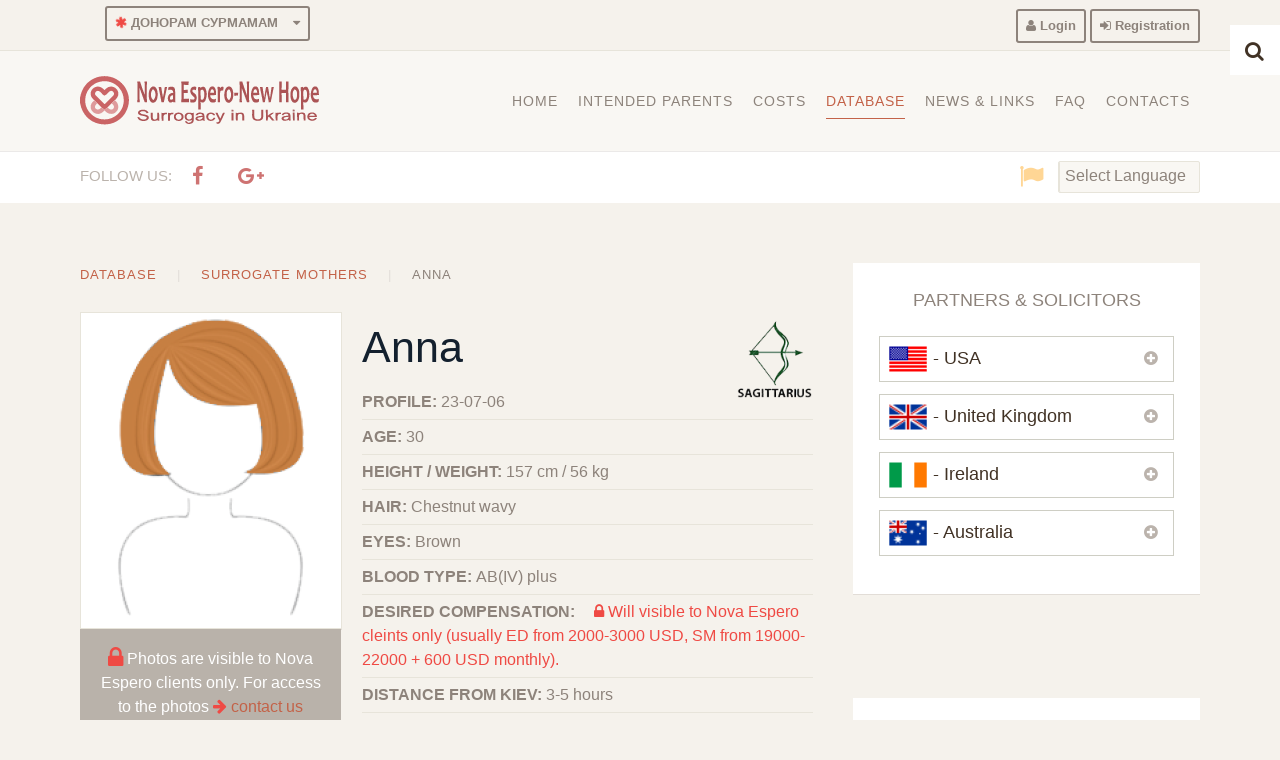

--- FILE ---
content_type: text/html; charset=utf-8
request_url: https://surrogacyukraine.com/database-egg-donors-surrogates/surrogate-mothers/anna-51
body_size: 18344
content:
<!DOCTYPE HTML>
<html lang="en-gb" dir="ltr"  data-config='{"twitter":0,"plusone":0,"facebook":0,"style":"my-gourmet"}'>

    <head>
    <meta charset="utf-8">
<meta http-equiv="X-UA-Compatible" content="IE=edge">
<meta name="viewport" content="width=device-width, initial-scale=1">

<base href="https://surrogacyukraine.com/database-egg-donors-surrogates/surrogate-mothers/anna-51" />
	<meta name="keywords" content="Surrogate Motherss, Egg Donors, types of surrogacy, gestational surrogacy, intended parents, legal surrogacy, surrogate mother cost, surrogacy, IVF, surrogate Ukraine, surrogacy Ukraine, surrogate mother Ukraine, gestational carrier" />
	<meta name="description" content="Anna-51 — Egg donor profile at Surrogacy Ukraine." />
	<title>Anna-51 — Egg donor profile</title>
	<link href="https://surrogacyukraine.com/database-egg-donors-surrogates/egg-donors/anna-51" rel="canonical" />
	<link href="https://surrogacyukraine.com/database-egg-donors-surrogates/surrogate-mothers/anna-51" rel="canonical" />
	<link href="/favicon.ico" rel="icon" sizes="any" />
	<link href="/favicon-32x32.png" rel="icon" type="image/png" sizes="32x32" />
	<link href="/favicon-16x16.png" rel="icon" type="image/png" sizes="16x16" />
	<link href="/apple-touch-icon.png" rel="apple-touch-icon" sizes="180x180" />
	<link href="/site.webmanifest" rel="manifest" />
	<link href="https://surrogacyukraine.com/component/search/?Itemid=192&amp;task=item&amp;item_id=1540&amp;format=opensearch" rel="search" title="Search Egg donation and surrogacy in Ukraine - Nova Espero - New Hope " type="application/opensearchdescription+xml" />
	<link href="https://surrogacyukraine.com/component/search/?Itemid=319&amp;task=item&amp;item_id=1540&amp;format=opensearch" rel="search" title="Search Egg donation and surrogacy in Ukraine - Nova Espero - New Hope " type="application/opensearchdescription+xml" />
	<link href="/templates/yoo_gusto/favicon.ico" rel="shortcut icon" type="image/vnd.microsoft.icon" />
	<link href="/media/zoo/applications/product/templates/uikit-my/assets/css/custom-zoo.css?ver=20180815" rel="stylesheet" type="text/css" />
	<link href="/plugins/system/jce/css/content.css?28e4bce11271a21f1d9b6ee8de7ff275" rel="stylesheet" type="text/css" />
	<link href="/media/template/gzip.php?front-75ff9f41.css" rel="stylesheet" type="text/css" />
	<link href="/media/template/gzip.php?uikit.min-80c8646a.css" rel="stylesheet" type="text/css" />
	<link href="/media/template/gzip.php?uikit-grid-1c6e29b2.css" rel="stylesheet" type="text/css" />
	<link href="/media/template/gzip.php?tooltip.min-22a17338.css" rel="stylesheet" type="text/css" />
	<link href="/media/template/gzip.php?form-advanced.min-bcc63458.css" rel="stylesheet" type="text/css" />
	<link href="/media/template/gzip.php?progress.min-6fffd673.css" rel="stylesheet" type="text/css" />
	<link href="https://surrogacyukraine.com/media/com_slogin/comslogin.min.css?v=4" rel="stylesheet" type="text/css" />
	<style type="text/css">

 .cloaked_email span:before { content: attr(data-ep-a7143); } .cloaked_email span:after { content: attr(data-ep-beb0a); } 

#goog-gt-tt {display:none !important;}
.goog-te-banner-frame {display:none !important;}
.goog-te-menu-value:hover {text-decoration:none !important;}
body {top:0 !important;}
#google_translate_element2 {display:none!important;}

	</style>
	<script src="/media/template/gzip.php?jquery.min-3e504ff5.js" type="text/javascript"></script>
	<script src="/media/template/gzip.php?jquery-noconflict-10c52f32.js" type="text/javascript"></script>
	<script src="/media/template/gzip.php?jquery-migrate.min-5a4f8a18.js" type="text/javascript"></script>
	<script src="/media/zoo/assets/js/responsive.js?ver=20180815" type="text/javascript"></script>
	<script src="/components/com_zoo/assets/js/default.js?ver=20180815" type="text/javascript"></script>
	<script src="/media/template/gzip.php?script-2bf052f4.js" type="text/javascript"></script>
	<script src="/media/template/gzip.php?uikit.min-5872b4bd.js" type="text/javascript"></script>
	<script src="/media/template/gzip.php?tooltip.min-2fe0ed42.js" type="text/javascript"></script>
	<script src="/media/template/gzip.php?bootstrap.min-19da9a2c.js" type="text/javascript"></script>
	<script src="https://surrogacyukraine.com/media/com_slogin/slogin.min.js?v=4" type="text/javascript"></script>
	<script src="/media/widgetkit/uikit2-2f906cb6.js" type="text/javascript"></script>
	<script src="/media/widgetkit/wk-scripts-9d7e780e.js" type="text/javascript"></script>
	<script type="text/javascript">

 var emailProtector=emailProtector||{};emailProtector.addCloakedMailto=function(g,l){var h=document.querySelectorAll("."+g);for(i=0;i<h.length;i++){var b=h[i],k=b.getElementsByTagName("span"),e="",c="";b.className=b.className.replace(" "+g,"");for(var f=0;f<k.length;f++)for(var d=k[f].attributes,a=0;a<d.length;a++)0===d[a].nodeName.toLowerCase().indexOf("data-ep-a7143")&&(e+=d[a].value),0===d[a].nodeName.toLowerCase().indexOf("data-ep-beb0a")&&(c=d[a].value+c);if(!c)break;b.innerHTML=e+c;if(!l)break;b.parentNode.href="mailto:"+e+c}}; 
RSFormProUtils.addEvent(window, 'load', function(){
    RSFormPro.Ajax.overrideSubmit(5, {"parent":"","field":"uk-form-danger"}, false);
});GOOGLE_MAPS_API_KEY = "AIzaSyCtFLST95q-zrCGUI0EQQdizzNLQ2nlusg";
	</script>
	<meta property="og:type" content="website" />
	<meta property="og:site_name" content="Egg donation and surrogacy in Ukraine - Nova Espero - New Hope " />
	<meta property="og:title" content="Anna-51 — Egg donor profile" />
	<meta property="og:description" content="Anna-51 — Egg donor profile at Surrogacy Ukraine." />
	<meta property="og:url" content="https://surrogacyukraine.com/database-egg-donors-surrogates/surrogate-mothers/anna-51" />
	<meta property="og:image" content="https://surrogacyukraine.com/images/my-logo/og-nova-espero-1200x630.jpg?v=2" />
	<meta property="og:image:secure_url" content="https://surrogacyukraine.com/images/my-logo/og-nova-espero-1200x630.jpg?v=2" />
	<meta property="og:image:width" content="1200" />
	<meta property="og:image:height" content="630" />
	<meta name="twitter:card" content="summary_large_image" />
	<meta name="twitter:title" content="Anna-51 — Egg donor profile" />
	<meta name="twitter:description" content="Anna-51 — Egg donor profile at Surrogacy Ukraine." />
	<meta name="twitter:image" content="https://surrogacyukraine.com/images/my-logo/og-nova-espero-1200x630.jpg?v=2" />
	<script>
function anchorPoint()
{
  x=document.getElementById("userForm");
  tmp = x.action;
  x.setAttribute("action",tmp+"#anchor");
} 
</script>
	<style>

#rsform_5_page_0.uk-form-horizontal .uk-form-label { width: 0px; position:absolute; z-index:200;  }
	
#rsform_5_page_0.uk-form-horizontal .uk-form-controls { margin-left: 0px;  min-width: 100%; }
	
#rsform_5_page_0.uk-form .rsform-text-box, 
#rsform_5_page_0.uk-form .rsform-input-box 
{ min-width: 100%; }
	
#rsform_5_page_0 .rsform-block-recaptha2 { margin-bottom: 15px; }
	
#rsform_5_page_0.uk-form .formRequired:before {
    color: #C76772;
    content: "*";
    display: block;
    font-size: 1.3rem;
    left: 5px;
    position:absolute;
    top: 2px;
	z-index:1500;
}
	
#rsform_5_page_0.uk-form-horizontal.uk-form textarea, 
#rsform_5_page_0.uk-form-horizontal.uk-form input[type="text"], 
#rsform_5_page_0.uk-form-horizontal.uk-form input[type="email"] {
    padding-left: 16px;
}
	

.formError { font-size: 13px; }

#rsform_5_page_0.uk-form .button  { padding: 0 15px; }
	
#rsform_5_page_0.uk-form .rsform-block-send { margin-top: 0px; }

.rsform-block-captcha :focus::-webkit-input-placeholder {color: transparent;}
.rsform-block-captcha :focus::-moz-placeholder          {color: transparent;}
.rsform-block-captcha :focus:-moz-placeholder           {color: transparent;}
.rsform-block-captcha :focus:-ms-input-placeholder      {color: transparent;}
	
.rsform-block-message ::-webkit-input-placeholder 
	{color:red; font-size:1.1rem; }
.rsform-block-message ::-moz-placeholder          
	{color:red; font-size:1.1rem; }
.rsform-block-message :-moz-placeholder 
	{color:red; font-size:1.1rem; }
.rsform-block-message :-ms-input-placeholder      
	{color:red; font-size:1.1rem; }

.rsform-block-captcha ::-webkit-input-placeholder 
	{color:#56595e; font-size:1.1rem; }
.rsform-block-captcha ::-moz-placeholder          
	{color:#56595e; font-size:1.1rem; }
.rsform-block-captcha :-moz-placeholder 
	{color:#56595e; font-size:1.1rem; }
.rsform-block-captcha :-ms-input-placeholder      
	{color:#56595e; font-size:1.1rem; }

.rsform-block-name ::-webkit-input-placeholder, 
.rsform-block-email ::-webkit-input-placeholder,
.rsform-block-subject ::-webkit-input-placeholder
	{color:#56595e; font-weight: bold; font-size:1.1rem; }

.rsform-block-name ::-moz-placeholder, 
.rsform-block-email ::-moz-placeholder,
.rsform-block-subject ::-moz-placeholder
	{color:#56595e; font-weight: bold; font-size:1.1rem; }
	
.rsform-block-name :-moz-placeholder, 
.rsform-block-email :-moz-placeholder,
.rsform-block-subject :-moz-placeholder
	{color:#56595e; font-weight: bold; font-size:1.1rem; }
	
.rsform-block-name :-ms-input-placeholder, 
.rsform-block-email :-ms-input-placeholder,
.rsform-block-subject :-ms-input-placeholder
	{color:#56595e; font-weight: bold; font-size:1.1rem; }

	
</style>
	<script type="text/javascript">
	var _gaq = _gaq || [];
	_gaq.push(['_setAccount', 'UA-30223132-1']);
	_gaq.push(['_trackPageview']);
	(function() {
		var ga = document.createElement('script'); ga.type = 'text/javascript'; ga.async = true;
		ga.src = ('https:' == document.location.protocol ? 'https://ssl' : 'http://www') + '.google-analytics.com/ga.js';
		var s = document.getElementsByTagName('script')[0]; s.parentNode.insertBefore(ga, s);
	})();
</script>

<link rel="stylesheet" href="/media/template/gzip.php?bootstrap-aa7dd492.css">
<link rel="stylesheet" href="/media/template/gzip.php?theme-f106b0e5.css">
<script src="/media/template/gzip.php?theme-f355eb51.js"></script>
	    <!-- Favicons -->
		<!--
   <link rel="apple-touch-icon" sizes="180x180" href="/apple-touch-icon.png">
   <link rel="icon" type="image/png" sizes="32x32" href="/favicon-32x32.png">
   <link rel="icon" type="image/png" sizes="16x16" href="/favicon-16x16.png">
   <link rel="manifest" href="/site.webmanifest">
         -->
    <!-- Theme / PWA -->
    <meta name="theme-color" content="#ffffff">
    <meta name="apple-mobile-web-app-status-bar-style" content="default">
    <meta name="apple-mobile-web-app-capable" content="yes">
    </head>

    <body class="tm-sidebars-1 tm-noblog tort    ">

                <div class="tm-block-toolbar" style="background: #F5F2EC none repeat scroll 0 0;">
            <div class="uk-container uk-container-center">
                <div class="tm-toolbar-container">
                    <div class="uk-panel">
	<div class="uk-button-dropdown uk-margin-left" data-uk-dropdown="">
	<button class="button button-4 button-grey button-small"><i class="uk-icon-asterisk uk-icon-spin star"></i> ДОНОРАМ СУРМАМАМ<i class="uk-icon-caret-down uk-margin-small-left"></i> </button>
	<div class="uk-dropdown uk-dropdown-small">
		<ul class="uk-nav uk-nav-dropdown">
			<li><a href="/donoram-surmamam">Условия и описание</a></li>
			<li><a href="/anketa-donora-surmamu"><i class="uk-icon-asterisk uk-icon-spin uk-margin-small-right star"></i>Анкета Донора, Сурмамы</a></li>
		</ul>
	</div>
</div></div>
<div class="uk-panel">
	<div style="float: right; margin: 0.3rem 0 0 0;"><a class="button button-4 button-grey button-small" href="#" data-uk-modal="{target:'#inline222', center:true}"><i class="uk-icon-user"></i> Login</a> <a href="/registration" class="button button-4 button-grey button-small"><i class="uk-icon-sign-in"></i> Registration</a>
	<div id="inline222" class="uk-modal" style="display: none;">
		<div class="uk-modal-dialog modal-custom" style="width: 20rem;"><button class="uk-modal-close uk-close" type="button"></button><!-- START: Modules Anywhere --><noindex>
<div class="jlslogin">

    <div class="pretext">
        <p><h4 style="margin:-20px 0px -10px 0px;"><i class="uk-icon-rotate-right uk-margin-small-right"></i>SOCIAL AUTHORIZATION</h4></p>
    </div>
    

	
	
<div id="slogin-buttons" class="slogin-buttons slogin-compact">
                        <a  rel="nofollow"  title="Facebook" href="/component/slogin/provider/facebook/auth"><span class="facebookslogin">&nbsp;</span></a>
                    <a  rel="nofollow"  title="Google" href="/component/slogin/provider/google/auth"><span class="googleslogin">&nbsp;</span></a>
            </div>

<div class="slogin-clear"></div>

        <div class="pretext">
        <p><hr class="uk-margin-remove" />
<h4 class="uk-margin-small-top" style="margin:0px 0px 0px 0px;"><i class="uk-icon-user uk-margin-small-right"></i>REGULAR AUTHORIZATION</h4></p>
    </div>
    
    <form class="uk-form uk-margin-small-top" action="/database-egg-donors-surrogates/surrogate-mothers" method="post" id="login-form" >
        <fieldset class="userdata">
            <div class="uk-form-row" id="form-login-username" style="margin-bottom:-5px; margin-top:-10px;">
                <input id="modlgn-username" style="height:40px;" type="text" name="username" class="inputbox"  size="22" placeholder="Username" />
            </div>
            <div class="uk-form-row" id="form-login-password" style="margin-bottom:-10px;">
                <input id="modlgn-passwd" style="height:40px;" type="password" name="password" class="inputbox" size="22" placeholder="Password"  />
            </div>
            			<div class="uk-form-row" id="form-login-remember" style="margin-bottom:18px;">
				 <label for="modlgn-remember">
				  	<input id="modlgn-remember" type="checkbox" name="remember" class="inputbox" value="yes"/>
				  	Remember Me				 </label>
			</div>
			<div class="slogin-clear" style="margin-bottom:10px;"></div>
            			<input type="submit" name="Submit" class="uk-button uk-button-primary" style="color:#ffffff; margin-bottom:8px;" value="Log in" />
            <input type="hidden" name="option" value="com_users" />
            <input type="hidden" name="task" value="user.login" />
            <input type="hidden" name="return" value="aHR0cHM6Ly9zdXJyb2dhY3l1a3JhaW5lLmNvbS9kYXRhYmFzZS1lZ2ctZG9ub3JzLXN1cnJvZ2F0ZXMvc3Vycm9nYXRlLW1vdGhlcnMvYW5uYS01MQ==" />
            <input type="hidden" name="d38a546ccf03accea90c8a3ce49d5de1" value="1" />        </fieldset>
        <ul class="ul-jlslogin">
            <li>
                <a  rel="nofollow" href="/profile?view=reset">
                    Forgot your password?</a>
            </li>
            <li>
                <a  rel="nofollow" href="/profile?view=remind">
                    Forgot your username?</a>
            </li>
                            <li><b>
                    <a  rel="nofollow" href="/registration">
                        <i class="uk-icon-sign-in uk-margin-small-right"></i>Create an account</a>
                </b></li>
                        </ul>
            </form>
    </div>
</noindex>

<!-- END: Modules Anywhere --></div>
	</div>
</div></div>                </div>
            </div>
        </div>
        
                 <div class="tm-navbar " data-uk-sticky="{media: 767}">
            <div class="uk-container uk-container-center">

                <nav class="tm-navbar-container">

                                        <div class="tm-nav-logo uk-hidden-small">
                        <a class="tm-logo uk-navbar-brand uk-responsive-width uk-responsive-height" href="https://surrogacyukraine.com">
	<img src="/images/my-logo/logo2.svg" alt="Surrogacy and IVF Nova Espero - New Hope - Logo" width="240" height="50" /></a>
                    </div>
                    
                                        <div class="tm-nav uk-hidden-small">
                        <ul class="uk-navbar-nav uk-hidden-small">
<li class="uk-parent" data-uk-dropdown="{'preventflip':'y'}" aria-haspopup="true" aria-expanded="false"><a href="/">Home</a><div class="uk-dropdown uk-dropdown-navbar uk-dropdown-width-1" style="min-width: 320px; max-width: 320px; width:320px;"><div class="uk-grid uk-dropdown-grid"><div class="uk-width-1-1"><ul class="uk-nav uk-nav-navbar"><li><a href="/home/about-us">About us</a></li><li><a href="/home/partner-medical-facilities">Partner Medical Facilities</a></li><li><a href="/home/testimonials">Testimonials</a></li></ul></div></div></div></li><li class="uk-parent" data-uk-dropdown="{'preventflip':'y'}" aria-haspopup="true" aria-expanded="false"><a href="#">Intended Parents</a>
<div class="uk-dropdown uk-dropdown-navbar uk-dropdown-width-2" style="min-width: 640px; max-width: 640px; width:320px;"><div class="uk-grid uk-dropdown-grid"><div class="uk-width-1-2"><ul class="uk-nav uk-nav-navbar"><li class="uk-parent uk-nav-header"><i class="uk-icon-arrow-circle-down blue"></i> Programs
<ul class="uk-nav-sub"><li><a href="/intended-parents/programs/ivf">IVF</a></li><li><a href="/intended-parents/programs/ivf-egg-donation">IVF + Egg Donation</a></li><li><a href="/intended-parents/programs/surrogacy">Surrogacy</a></li><li><a href="/intended-parents/programs/surrogacy-egg-donation">Surrogacy + Egg Donation</a></li></ul></li></ul></div><div class="uk-width-1-2"><ul class="uk-nav uk-nav-navbar"><li class="uk-parent uk-nav-header"><i class="uk-icon-arrow-circle-down blue"></i> Surrogacy Process
<ul class="uk-nav-sub"><li><a href="/intended-parents/surrogacy-process/how-it-works">How it Works</a></li><li><a href="/intended-parents/surrogacy-process/surrogate-mother-match">Surrogate Mother Match</a></li><li><a href="/intended-parents/surrogacy-process/surrogacy-laws-by-countries">Surrogacy laws by Countries</a></li></ul></li></ul></div></div></div></li><li class="uk-parent" data-uk-dropdown="{'preventflip':'y'}" aria-haspopup="true" aria-expanded="false"><a href="/costs">Costs</a><div class="uk-dropdown uk-dropdown-navbar uk-dropdown-width-2" style="min-width: 560px; max-width: 560px; width:280px;"><div class="uk-grid uk-dropdown-grid"><div class="uk-width-1-2"><ul class="uk-nav uk-nav-navbar"><li class="uk-nav-header"><i class="uk-icon-arrow-circle-down blue"></i> IVF costs
</li><li><a href="/costs/ivf">IVF</a></li><li><a href="/costs/ivf-egg-donation">IVF + Egg Donation</a></li></ul></div><div class="uk-width-1-2"><ul class="uk-nav uk-nav-navbar"><li class="uk-nav-header"><i class="uk-icon-arrow-circle-down blue"></i> Surrogacy costs
</li><li><a href="/costs/surrogacy">Surrogacy</a></li><li><a href="/costs/surrogacy-egg-donation">Surrogacy + Egg Donation</a></li></ul></div></div></div></li><li class="uk-parent uk-active" data-uk-dropdown="{'preventflip':'y'}" aria-haspopup="true" aria-expanded="false"><a href="/database-egg-donors-surrogates">Database</a><div class="uk-dropdown uk-dropdown-navbar uk-dropdown-width-2" style="min-width: 480px; max-width: 480px; width:240px;"><div class="uk-grid uk-dropdown-grid"><div class="uk-width-1-2"><ul class="uk-nav uk-nav-navbar"><li><a href="/database-egg-donors-surrogates/egg-donors"><img src="/images/siteimages/database/egg-donors3.png" alt="Egg Donors"/><span class="image-title">Egg Donors</span><div><i class="uk-icon-arrow-right star"></i> Choose Egg Donor</div></a></li></ul></div><div class="uk-width-1-2"><ul class="uk-nav uk-nav-navbar"><li class="uk-active"><a href="/database-egg-donors-surrogates/surrogate-mothers"><img src="/images/siteimages/database/surrogates3.png" alt="Surrogate Mothers"/><span class="image-title">Surrogate Mothers</span><div><i class="uk-icon-arrow-right star"></i> Choose Surrogate Mother</div></a></li></ul></div></div></div></li><li class="uk-parent" data-uk-dropdown="{'preventflip':'y'}" aria-haspopup="true" aria-expanded="false"><a href="#">News &amp; Links</a>
<div class="uk-dropdown uk-dropdown-navbar uk-dropdown-width-1"><div class="uk-grid uk-dropdown-grid"><div class="uk-width-1-1"><ul class="uk-nav uk-nav-navbar"><li><a href="/news-links/news"><i class="uk-icon-file-text uk-icon-small yellow"></i> News</a></li><li><a href="/news-links/blog"><i class="uk-icon-cloud uk-icon-small yellow"></i> Blog</a></li><li><a href="/news-links/about-kiev"><i class="uk-icon-camera uk-icon-small yellow"></i> About Kiev</a></li></ul></div></div></div></li><li><a href="/faq">FAQ</a></li><li><a href="/contacts">Contacts</a></li></ul>                    </div>
                    
                                        <a href="#offcanvas" class="uk-navbar-toggle uk-visible-small" data-uk-offcanvas></a>
                    
                                        <div class="uk-navbar-content uk-navbar-center uk-visible-small">
                        <a class="uk-responsive-width uk-responsive-height" href="https://surrogacyukraine.com">
	<img class="uk-responsive-height" src="/images/my-logo/logo2.svg" alt="Surrogacy and IVF Nova Espero - New Hope - Logo" width="100" height="35" /></a>
                    </div>
                    
                </nav>

            </div>
        </div>
        
        
                <div id="tm-top-b" class="tm-block-top-b uk-block uk-block-muted  tm-block-collapse" >

            <div class="uk-container uk-container-center">

                <section class="tm-top-b uk-grid" data-uk-grid-match="{target:'> div > .uk-panel'}" data-uk-grid-margin>
                    
<div class="uk-width-1-1"><div class="uk-panel head-clock">
	<div class="uk-grid uk-grid-collapse">
	<div class="uk-width-small-1-2">
		<div class="uk-panel uk-text-left">
			<div class="uk-flex uk-flex-middle uk-flex-left uk-flex-wrap" data-uk-margin="{cls:'uk-margin-top'}">
				<div>
					<h4 class="uk-margin-remove uk-text-muted">Follow us:</h4>
				</div>
				<div data-uk-margin="{cls:'uk-margin-small-top'}">
					<a class="uk-icon-button" rel="nofollow" target="_blank" href="https://www.facebook.com/surrogacy.at.ukraine"> <i class="uk-icon-facebook"></i> </a>
					<a class="uk-icon-button" rel="nofollow" target="_blank" href="https://plus.google.com/101655235496647269493/about"> <i class="uk-icon-google-plus"></i> </a>
				</div>
			</div>
		</div>
	</div>
	<div class="uk-width-small-1-2">
		<div class="uk-panel uk-text-right">
			<div class="uk-flex uk-flex-middle uk-flex-right uk-flex-wrap" data-uk-margin="{cls:'uk-margin-top'}">
				<div><i class="uk-icon-flag uk-icon-small uk-margin-small-right yellow"></i></div>
				<div class="notranslate" style="margin-top: 10px; margin-bottom: 10px;"><!-- START: Modules Anywhere -->

<script type="text/javascript">
/* <![CDATA[ */
function GTranslateGetCurrentLang() {var keyValue = document.cookie.match('(^|;) ?googtrans=([^;]*)(;|$)');return keyValue ? keyValue[2].split('/')[2] : null;}
function GTranslateFireEvent(element,event){try{if(document.createEventObject){var evt=document.createEventObject();element.fireEvent('on'+event,evt)}else{var evt=document.createEvent('HTMLEvents');evt.initEvent(event,true,true);element.dispatchEvent(evt)}}catch(e){}}
function doGTranslate(lang_pair){if(lang_pair.value)lang_pair=lang_pair.value;if(lang_pair=='')return;var lang=lang_pair.split('|')[1];if(GTranslateGetCurrentLang() == null && lang == lang_pair.split('|')[0])return;if(typeof ga!='undefined'){ga('send', 'event', 'GTranslate', lang, location.hostname+location.pathname+location.search);}else{if(typeof _gaq!='undefined')_gaq.push(['_trackEvent', 'GTranslate', lang, location.hostname+location.pathname+location.search]);}var teCombo;var sel=document.getElementsByTagName('select');for(var i=0;i<sel.length;i++)if(sel[i].className=='goog-te-combo')teCombo=sel[i];if(document.getElementById('google_translate_element2')==null||document.getElementById('google_translate_element2').innerHTML.length==0||teCombo.length==0||teCombo.innerHTML.length==0){setTimeout(function(){doGTranslate(lang_pair)},500)}else{teCombo.value=lang;GTranslateFireEvent(teCombo,'change');GTranslateFireEvent(teCombo,'change')}}
/* ]]> */
</script>
<div id="google_translate_element2"></div>
<script type="text/javascript">function googleTranslateElementInit2() {new google.translate.TranslateElement({pageLanguage: 'en', autoDisplay: false}, 'google_translate_element2');}</script>
<script type="text/javascript" src="//translate.google.com/translate_a/element.js?cb=googleTranslateElementInit2"></script>

<select onchange="doGTranslate(this);" class="notranslate"><option value="">Select Language</option><option value="en|en" style="font-weight:bold;">English</option><option value="en|ar" style="">Arabic</option><option value="en|zh-TW" style="">Chinese (Traditional)</option><option value="en|cs" style="">Czech</option><option value="en|fr" style="">French</option><option value="en|de" style="">German</option><option value="en|el" style="">Greek</option><option value="en|iw" style="">Hebrew</option><option value="en|hu" style="">Hungarian</option><option value="en|it" style="">Italian</option><option value="en|ja" style="">Japanese</option><option value="en|pt" style="">Portuguese</option><option value="en|es" style="">Spanish</option></select><!-- END: Modules Anywhere --></div>
			</div>
		</div>
	</div>
</div></div></div>
                </section>

            </div>

        </div>
        
        
        
                <div id="tm-main" class="tm-block-main uk-block uk-block-default" >

            <div class="uk-container uk-container-center">

                <div class="tm-middle uk-grid" data-uk-grid-match data-uk-grid-margin>

                                        <div class="tm-main uk-width-medium-2-3">

                        
                                                <main id="tm-content" class="tm-content">

                                                        <ul class="uk-breadcrumb"><li><a href="/database-egg-donors-surrogates">Database</a></li><li><a href="/database-egg-donors-surrogates/surrogate-mothers">Surrogate Mothers</a></li><li class="uk-active"><span>Anna</span></li></ul>
                            
                            <div id="system-message-container">
</div>
<div class="yoo-zoo product-uikit-my product-uikit-my-anna-51">

    

<div class="uk-grid" data-uk-grid-match="{target:'.uk-panel'}" data-uk-grid-margin="">
<div class="uk-width-medium-1-1">
<div style="float:left; margin-bottom:20px;  margin-right:10px; ">
<div style="margin-right:10px;" class="uk-thumbnail uk-margin-bottom-remove uk-align-medium-left">
	 
    <a href="/database-egg-donors-surrogates/surrogate-mothers/anna-51"          >
        <img src="https://surrogacyukraine.com/media/zoo/images/red_6e2ff72fa77693d00eca2e28edf601ef.png" alt="Anna-51 — Surrogate mother profile" width="250" height="305" loading="lazy" decoding="async" />    </a>

 </div>

<div class="uk-margin-remove crt-clear">
<ul class="uk-list" style="display: inline;">
	
<li class="element element-joomlamodule">
	
	<div class="uk-panel uk-panel-box uk-panel-box-grey center" style="padding: 1rem 1rem; margin-bottom: 10px; max-width: 229px; display: inline-block;"><span class="uk-icon-lock uk-icon-small star"></span> Photos are visible to Nova Espero clients only. For access to the photos <i class="uk-icon-arrow-right star"></i> <a href="#yam1">contact us</a></div></li></ul>
</div>

</div>

<div class="uk-nbfc teaser-mod">

<h1 class="uk-margin-bottom-remove">
	 Anna </h1>


<div class="zodiac-buttons" style="float:right; margin-top:-3.4rem;" data-uk-scrollspy="{cls:'uk-animation-fade', delay:300}">
	 <span class="sagittarius"> </span> </div>

	<ul class="uk-list uk-list-line">
	
<li class="element element-text">
	<strong>PROFILE: </strong>23-07-06</li>

<li class="element element-text">
	<strong>AGE: </strong>30</li>

<li class="element element-text">
	<strong>HEIGHT / WEIGHT: </strong>157 cm / 56 kg</li>

<li class="element element-select">
	<strong>HAIR: </strong>Chestnut wavy</li>

<li class="element element-select">
	<strong>EYES: </strong>Brown</li>

<li class="element element-select">
	<strong>BLOOD TYPE: </strong>АВ(IV) plus</li>

<li class="element element-text">
	<strong>DESIRED COMPENSATION: </strong><!-- START: Modules Anywhere -->
	<span class="star"><i class="uk-icon-lock uk-margin-small-left"></i> Will visible to Nova Espero cleints only (usually ED from 2000-3000 USD, SM from 19000-22000 + 600 USD monthly).</span><!-- END: Modules Anywhere --></li>

<li class="element element-select">
	<strong>DISTANCE FROM KIEV: </strong>3-5 hours</li>

<li class="element element-text">
	<i class="uk-icon-star blue"></i> Experienced Surrogate <i class="uk-icon-star blue"></i></li>	</ul>
</div>

<div style="margin-top:1.5rem; clear: both; display:block;">
	<ul class="uk-list uk-list-line">
	
<li class="element element-textarea">
	<p class="uk-text-large">She is an accountant, divorcee. About me: calm, executive, hardworking, responsible. Reading books, drawing, traveling. </p></li>	</ul>
</div>

<div class="uk-panel uk-panel-box uk-panel-box-secondary">
<ul class="uk-tab" data-uk-tab="{connect:'#tab-content',animation:'fade'}">
	<li class="uk-active"><a href="#"><i class="uk-icon-camera uk-icon-small"></i> Photo</a></li>
	<li><a href="#"><i class="uk-icon-female uk-icon-small"></i> Appearance</a></li>
	<li><a href="#"><i class="uk-icon-user-plus uk-icon-small"></i> Personal Data</a></li>
	<li><a href="#"><i class="uk-icon-user-secret uk-icon-small"></i> Private Data</a></li>
</ul>
<ul id="tab-content" class="uk-switcher uk-margin">
	<li class="uk-active">
<ul class="uk-subnav uk-subnav-line teaser-mod">
	
<li class="element element-joomlamodule">
	 
	
	<div class="uk-panel uk-panel-box uk-panel-box-grey center" style="padding: 1rem 1rem; margin-bottom: 10px; max-width: 229px; display: inline-block;"><span class="uk-icon-lock uk-icon-small star"></span> Photos are visible to Nova Espero clients only. For access to the photos <i class="uk-icon-arrow-right star"></i> <a href="#yam1">contact us</a></div></li></ul>
</li>
<li>
	<ul class="uk-list uk-list-line teaser-mod">
	
<li class="element element-select">
	<strong>FACE TYPE: </strong>Oval</li>

<li class="element element-select">
	<strong>BODY/FIGURE: </strong>Balanced</li>

<li class="element element-select">
	<strong>APPEARANCE TYPE: </strong>Slavonic</li>

<li class="element element-select">
	<strong>PERSONALITY TYPE: </strong>Realist</li>

<li class="element element-text">
	<strong>NATIONALITY: </strong>Ukrainian</li>

<li class="element element-select">
	<strong>ALLERGY: </strong>No</li>

<li class="element element-select">
	<strong>GLASSES: </strong>No</li>	</ul>
</li>
<li>
	<ul class="uk-list uk-list-line teaser-mod">
	
<li class="element element-select">
	<strong>MARITAL STATUS: </strong>Divorcee</li>

<li class="element element-text">
	<strong>CHILDREN/AGES: </strong>11 yo</li>

<li class="element element-select">
	<strong>TWINS IN FAMILY: </strong>No</li>

<li class="element element-select">
	<strong>EDUCATION: </strong>Associate's Degree</li>

<li class="element element-text">
	<strong>OCCUPATION: </strong>Accountant</li>

<li class="element element-text">
	<strong>LANGUAGES KNOWLEDGE: </strong>English basic, Bulgarian</li>

<li class="element element-select">
	<strong>EXPERIENCE: </strong>Yes</li>	</ul>
</li>
<li>
	<ul class="uk-list uk-list-line teaser-mod">
	
<li class="element element-joomlamodule">
	
	<div class="uk-panel uk-panel-box uk-panel-box-grey" style="padding: 0.8rem 0.5rem; font-size:1.2rem;">
<i class="uk-icon-lock star"></i> <i class="uk-icon-key star"></i>
  Access staff only
</div></li>	</ul>
</li>
</ul>
</div>

<br>
<div class="box-list-primary uk-badge-grey3 uk-text-center" style="padding:13px;">
<h3 class="uk-h2">
<i class="uk-icon-question-circle uk-icon-small"></i>
Mini FAQ
</h3>
</div>
<div class="uk-margin"><!-- START: Modules Anywhere -->
<div class="uk-accordion uk-text-left " data-uk-accordion="{showfirst: false}">


    <h3 class="uk-accordion-title"><i class="uk-icon-female star"></i>  Surrogate Mother Match <span class="uk-badge uk-badge-danger">Please read</span></h3>

    <div class="uk-accordion-content">

        
        
        
                <div class="uk-margin"><p class="uk-text-justify">
<span class="uk-badge uk-badge-danger uk-margin-small-right">NOTE</span>
IVF clinics do not provide surrogate mother match and surrogacy services, they provide only medical services. Surrogacy agency coordinates your process, prepares all legal forms, agreements and surrogacy contracts, controls the surrogate, suprevises your surrogacy process. You can choose an egg donor and a surrogate mother in our agency and we can also arrange a meeting between the candidates if you wish. We always try to provide the best services to our clients.
</p>
<h3 class="uk-text center">A few tips about surrogate</h3>
<p class="uk-text-justify">
The database is ours but the candidates aren’t our «property» and they go to different clinics and agencies, this is their right. In any case if the surrogate filled out the file it doesn’t mean she will be approved. From 10-15 candidates only 1 passes all the screening. The tests are valid for 1 or 3 months (depends on the tests) and it doesn’t mean that the surrogate will be approved again with old tests if she was tested a year ago for example. Before every IVF we screen them again and we may have surprises so not even all our recommended surrogates will pass the next screening. It doesn’t mean they are bad people, the thing that the screening is very detailed and the surrogate must be completely healthy, that’s why it’s very hard to find a completely healthy person.
</p>
<p class="uk-text-justify">
Anyway we will send you the recommendations, we’ll search for «cheaper» options but the prices that were a year ago absolutely not valid this year, it’s very hard to find a good surrogate for 12,000 USD close to Kiev. I forgot to mention that we prefer Kiev region or close to Kiev more because the surrogate must be here every week during the first trimester and it’s hard to travel from remote towns. Surrogates from Kiev region or close to Kiev are more expensive of course but there is less risk to a baby.
</p></div>
        
        
        
        
    </div>


    <h3 class="uk-accordion-title"><i class="uk-icon-female star"></i>  Egg Donor Match</h3>

    <div class="uk-accordion-content">

        
        
        
                <div class="uk-margin"><p class="uk-text-justify">
<span class="uk-badge uk-badge-danger uk-margin-small-right">NOTE</span>
Egg donation in Ukraine is anonymous, therefore IVF clinics in Ukraine have no right to show you photos of egg donors, they can offer only a description and match you with the egg donor from their database according to your phenotypic data only. In short, you can't choose the egg donor in the clinic, you will be matched with the egg donor by the doctor and you will not see the photo. Although surrogacy agencies have a right to provide photos of egg donors, so if you want to know how your newborn will look like, please use our own database of Egg Donors for your surrogacy process in Ukraine.
</p></div>
        
        
        
        
    </div>


    <h3 class="uk-accordion-title">Do your candidates smoke or drink?</h3>

    <div class="uk-accordion-content">

        
        
        
                <div class="uk-margin"><p class="uk-text-justify">No, it’s not acceptable. The candidate will be rejected if she smokes, especially if she uses substances.</p></div>
        
        
        
        
    </div>


    <h3 class="uk-accordion-title">I chose a candidate for our program, what should I do next?</h3>

    <div class="uk-accordion-content">

        
        
        
                <div class="uk-margin"><p class="uk-text-justify">Please, copy the link of the egg donor and/or surrogate mother and email us, we will check if the egg donor or surrogate mom are available and agree to the process.</p></div>
        
        
        
        
    </div>


    <h3 class="uk-accordion-title"><i class="uk-icon-asterisk yellow"></i> How many egg donors and surrogate mothers can I choose from your database?</h3>

    <div class="uk-accordion-content">

        
        
        
                <div class="uk-margin"><p class="uk-text-justify">Please, <span class="star">don't send us more than 5 profiles of egg donors and surrogates</span>. Before sending us your options, consider them well and then send us. We understand it’s difficult to choose the egg donor but we really hope for your understanding as currently there are many clients, please respect our time.</p></div>
        
        
        
        
    </div>


    <h3 class="uk-accordion-title">Can you help me choose an egg donor or surrogate?</h3>

    <div class="uk-accordion-content">

        
        
        
                <div class="uk-margin"><p class="uk-text-justify">Yes, we will help you choose your candidate. You can send us your preferences and we will send you 5 profiles to consider.</p></div>
        
        
        
        
    </div>


    <h3 class="uk-accordion-title"><i class="uk-icon-asterisk yellow"></i> How long does it take to start the program?</h3>

    <div class="uk-accordion-content">

        
        
        
                <div class="uk-margin"><p class="uk-text-justify">Currently there is no waiting list yet but it seems that we will have to have it soon or suspend new programs for a while. We try to organize everything as soon as possible but of course it takes time to test/re-test the candidates, arrange appointments, synchronize the cycles, prepare all legal paperwork for the program etc. Normally, it takes 2-3 months after you visit the clinic to have an embryo transfer.</p></div>
        
        
        
        
    </div>


    <h3 class="uk-accordion-title"><i class="uk-icon-asterisk star"></i> IMPORTANT: I am ready to travel</h3>

    <div class="uk-accordion-content">

        
        
        
                <div class="uk-margin"><p class="uk-text-justify">If you are ready  to  travel  to Ukraine, no matter if it’s your first time to visit us, clinic or delivery, one important moment is to read our <a target="_blank" href="/faq"><i class="uk-icon-arrow-right star"></i> FAQ</a> section and read everything carefully, like money section, traveling section etc. Please do it, this will help you understand a lot of things, save your and our time, misunderstanding and other important moments. <br>Thank you.</p></div>
        
        
        
        
    </div>


</div>
<!-- END: Modules Anywhere --></div>

<ul class="uk-subnav uk-subnav-line">
	
<li class="element element-itemhits">
	HITS: 1007</li></ul>

</div>
</div>



    
    
</div>
                        </main>
                        
                        
                    </div>
                    
                                        <aside class="tm-sidebar-a uk-width-medium-1-3"><div class="uk-panel uk-panel-box uk-panel-box-secondary uk-hidden-small">
	<h2 class="uk-text-center uk-h3" style="color:#8d837b;">PARTNERS & SOLICITORS</h2>

<div class="uk-accordion uk-text-left " data-uk-accordion="{showfirst: false}">


    <h3 class="uk-accordion-title"><p style="margin:-4px;"><img width="40" alt="United States flag" src="/images/flags/48/US.png"> - USA</p></h3>

    <div class="uk-accordion-content">

        
        
        
                <div class="uk-margin"><p class="uk-text-justify">Please, <a href="/contacts">contact us</a> if you need contacts of our partners in USA.</p></div>
        
        
        
        
    </div>


    <h3 class="uk-accordion-title"><p style="margin:-4px;"><img width="40" alt="United Kingdom flag" src="/images/flags/48/GB.png"> - United Kingdom</p></h3>

    <div class="uk-accordion-content">

        
        
        
                <div class="uk-margin"><p class="uk-text-justify">Please, <a href="/contacts">contact us</a> if you need contacts of our partners or solicitors in United Kingdom.</p></div>
        
        
        
        
    </div>


    <h3 class="uk-accordion-title"><p style="margin:-4px;"><img width="40" alt="Ireland flag" src="/images/flags/48/IE.png"> - Ireland</p></h3>

    <div class="uk-accordion-content">

        
        
        
                <div class="uk-margin"><p class="uk-text-justify">Please, <a href="/contacts">contact us</a> if you need contacts of our partners or solicitors in Ireland.</p></div>
        
        
        
        
    </div>


    <h3 class="uk-accordion-title"><p style="margin:-4px;"><img width="40" alt="Australia flag" src="/images/flags/48/AU.png"> - Australia</p></h3>

    <div class="uk-accordion-content">

        
        
        
                <div class="uk-margin"><p class="uk-text-justify">Please, <a href="/contacts">contact us</a> if you need contacts of our partners or solicitors in Australia.</p></div>
        
        
        
        
    </div>


</div>
</div>
<div class="uk-panel uk-text-center"><div id="fb-root"></div>
<script>(function(d, s, id) {
  var js, fjs = d.getElementsByTagName(s)[0];
  if (d.getElementById(id)) return;
  js = d.createElement(s); js.id = id;
  js.src = 'https://connect.facebook.net/en_GB/sdk.js#xfbml=1&version=v3.1&appId=498821043574636&autoLogAppEvents=1';
  fjs.parentNode.insertBefore(js, fjs);
}(document, 'script', 'facebook-jssdk'));</script>
<div class="fb-page" data-href="https://www.facebook.com/surrogacy.at.ukraine/" data-tabs="timeline" data-small-header="false" data-adapt-container-width="true" data-hide-cover="false" data-show-facepile="true"><blockquote cite="https://www.facebook.com/ukraine.surrogacy/" class="fb-xfbml-parse-ignore"><a href="https://www.facebook.com/ukraine.surrogacy/">New Hope Surrogacy</a></blockquote></div></div>
<div class="uk-panel uk-text-center"><style>
.fb-group-cta{display:flex;gap:.5rem;align-items:center;flex-wrap:wrap;}
.fb-group-link{padding:.4rem .7rem;border:1px solid #e5e7eb;border-radius:.5rem;text-decoration:none}
.fb-group-stats{opacity:.8}
.fb-group {padding:15px 2px 15px 2px;}
</style>
<div class="uk-panel uk-panel-box uk-panel-box-secondary uk-hidden-small fb-group"  bis_skin_checked="1">
<div class="fb-group"><a class="fb-group-link" href="https://www.facebook.com/groups/surrogacy.ukraine/"
     target="_blank" rel="noopener nofollow"><i class="uk-icon-facebook"></i> Join our Facebook group</a></div>
    <div class="fb-members">1,584 members
  </div> 
  </div></div></aside>
                    
                </div>

            </div>

        </div>
        
                <div id="tm-bottom-a" class="tm-block-bottom-a uk-block uk-block-muted tm-block-fullwidth tm-grid-collapse uk-block-large " >

            <div class="uk-container uk-container-center">

                <section class="tm-bottom-a uk-grid" data-uk-grid-match="{target:'> div > .uk-panel'}" data-uk-grid-margin>
                    
<div class="uk-width-1-1"><div class="uk-panel uk-panel-space">
	<h2 class="uk-h1 uk-text-center">Average Programs Costs</h2>


<div id="wk-grid0a3" class="uk-grid-width-1-1 uk-grid-width-small-1-1 uk-grid-width-medium-1-2 uk-grid-width-large-1-2 uk-grid-width-xlarge-1-4 uk-grid uk-grid-match uk-text-center " data-uk-grid-match="{target:'> div > .uk-panel', row:true}" data-uk-grid-margin >


    <div>
        <div class="uk-panel uk-panel-box">

            
            
            
            
            
                        <div class="uk-margin"><div id="surrogacy-cost">&nbsp;</div>
<div  class="uk-text-center"><a class="button button-4 button-pink " href="/costs/surrogacy">See Details</a></div></div>
            
            
            
        </div>
    </div>


    <div>
        <div class="uk-panel uk-panel-box">

            
            
            
            
            
                        <div class="uk-margin"><div id="surrogacy-ed-cost">&nbsp;</div>
<div class="uk-text-center"><a class="button button-4 button-pink " href="/costs/surrogacy-egg-donation">See Details</a></div></div>
            
            
            
        </div>
    </div>


    <div>
        <div class="uk-panel uk-panel-box">

            
            
            
            
            
                        <div class="uk-margin"><div id="ivf-cost">&nbsp;</div>
<div class="uk-text-center"><a class="button button-4 button-pink " href="/costs/ivf">See Details</a></div></div>
            
            
            
        </div>
    </div>


    <div>
        <div class="uk-panel uk-panel-box">

            
            
            
            
            
                        <div class="uk-margin"><div id="ivf-ed-cost">&nbsp;</div>
<div class="uk-text-center"><a class="button button-4 button-pink " href="/costs/ivf-egg-donation">See Details</a></div>
</div>
<!-- START: Modules Anywhere --><!-- Load c3.css -->
<link href="/src/c3/c3.css" rel="stylesheet" type="text/css">

<!-- Load d3.js and c3.js -->
<script src="/src/c3/c3.min.js"></script>
<script src="/src/c3/d3.min.js" charset="utf-8"></script>

<script>

var chart1 = c3.generate({
  bindto: '#surrogacy-cost',
    data: {
        columns: [
        ['data1',43] ],
names:{data1:"Gestational Surrogate Cost $16,000 – $20,000",
data2:"IVF & Embryo Transfer $7,000 – $8,000",
data3:"Medical Services $4,000 – $5,000",
data4:"Legal Fees $5,000",
data5:"Surrogacy Agency Fees $2,500",},

 type : 'donut',
        onclick: function (d, i) { console.log("onclick", d, i); },
        onmouseover: function (d, i) { console.log("onmouseover", d, i); },
        onmouseout: function (d, i) { console.log("onmouseout", d, i); },
colors:{data1:"#f6c04b",data2:"#fa6170",data3:"#7ec3de",data4:"#98c94a",data5:"#fe9759"},
labels:{data1:"#f6c04b",data2:"#fa6170",data3:"#7ec3de",data4:"#98c94a",data5:"#fe9759"},
 },   
donut:{title:""},
legend:{show:!1},
donut: { label: { show: false }}
});

var label = d3.select('#surrogacy-cost text.c3-chart-arcs-title');
  label.html(''); // remove existant text
  label.insert('tspan').text('Average Cost of').attr('dy', -17).attr('x', 0);
  label.insert('tspan').text('Surrogacy').attr('dy', 20).attr('x', 0);
  label.insert('tspan').text('$38,000 - $44,000').attr('dy', 20).attr('x', 0).attr('class','big-font');

setTimeout(function(){chart1.load({columns:[["data1",43]]})},300),
setTimeout(function(){chart1.load({columns:[["data2",22]]})},600),
setTimeout(function(){chart1.load({columns:[["data3",14]]})},900),
setTimeout(function(){chart1.load({columns:[["data4",14]]})},1200),
setTimeout(function(){chart1.load({columns:[["data5",7]]})},1500);

var chart2 = c3.generate({
  bindto: '#surrogacy-ed-cost',
    data: {
        columns: [
        ['data1',41] ],
names:{data1:"Gestational Surrogate Cost $16,000 – $20,000",
data2:"IVF & Embryo Transfer $7,000 – $8,000",
data3:"Medical Services $5,000 – $6,000",
data4:"Legal Fees $5,000",
data5:"Surrogacy Agency Fees $3,500",
data6:"Egg Donor Program $1,800 – $2,500",},

 type : 'donut',
        onclick: function (d, i) { console.log("onclick", d, i); },
        onmouseover: function (d, i) { console.log("onmouseover", d, i); },
        onmouseout: function (d, i) { console.log("onmouseout", d, i); },
colors:{data1:"#f6c04b",data2:"#fa6170",data3:"#7ec3de",data4:"#98c94a",data5:"#fe9759",data6:"#9a88c1"},
labels:{data1:"#f6c04b",data2:"#fa6170",data3:"#7ec3de",data4:"#98c94a",data5:"#fe9759",data6:"#9a88c1"},
 },   
donut:{title:""},
legend:{show:!1},
donut: { label: { show: false }}
});

var label = d3.select('#surrogacy-ed-cost text.c3-chart-arcs-title');
  label.html(''); // remove existant text
  label.insert('tspan').text('Average Cost of').attr('dy', -15).attr('x', 0);
  label.insert('tspan').text('Surrogacy + Egg Donation').attr('dy', 20).attr('x', 0);
  label.insert('tspan').text('$48,000 - $52,000').attr('dy', 20).attr('x', 0).attr('class','big-font');

setTimeout(function(){chart2.load({columns:[["data1",41]]})},300),
setTimeout(function(){chart2.load({columns:[["data2",21]]})},600),
setTimeout(function(){chart2.load({columns:[["data3",13]]})},900),
setTimeout(function(){chart2.load({columns:[["data4",13]]})},1200),
setTimeout(function(){chart2.load({columns:[["data5",9]]})},1500),
setTimeout(function(){chart2.load({columns:[["data6",5]]})},1800);

var chart3 = c3.generate({
  bindto: '#ivf-cost',
    data: {
        columns: [
        ['data1',55] ],
names:{data1:"IVF package with fresh donor oocytes $3,700",
data2:"Medicines $1,400 – $1,700",
data3:"Agency Fees $1,000",
data4:"Examination Consultation and Prior Med Tests $600",},

 type : 'donut',
        onclick: function (d, i) { console.log("onclick", d, i); },
        onmouseover: function (d, i) { console.log("onmouseover", d, i); },
        onmouseout: function (d, i) { console.log("onmouseout", d, i); },
colors:{data1:"#f6c04b",data2:"#fa6170",data3:"#7ec3de",data4:"#98c94a"},
labels:{data1:"#f6c04b",data2:"#fa6170",data3:"#7ec3de",data4:"#98c94a"},
 },   
donut:{title:""},
legend:{show:!1},
donut: { label: { show: false }}
});

var label = d3.select('#ivf-cost text.c3-chart-arcs-title');
  label.html(''); // remove existant text
  label.insert('tspan').text('Average Cost of').attr('dy', -15).attr('x', 0);
  label.insert('tspan').text('IVF').attr('dy', 20).attr('x', 0);
  label.insert('tspan').text('$6,700 - $7,000').attr('dy', 20).attr('x', 0).attr('class','big-font');

setTimeout(function(){chart3.load({columns:[["data1",55]]})},300),
setTimeout(function(){chart3.load({columns:[["data2",21]]})},600),
setTimeout(function(){chart3.load({columns:[["data3",15]]})},900),
setTimeout(function(){chart3.load({columns:[["data4",9]]})},1200);

var chart4 = c3.generate({
  bindto: '#ivf-ed-cost',
    data: {
        columns: [
        ['data1',40] ],
names:{data1:"IVF package with fresh donor oocytes $3,700",
data2:"Medicines $1,400 – $1,700",
data3:"Egg donor matching $1,500",
data4:"Egg Donor compensation $1,000 - $1,500",
data5:"Agency Fees $1,500",
data6:"Examination Consultation and Prior Med Tests $300",},

 type : 'donut',
        onclick: function (d, i) { console.log("onclick", d, i); },
        onmouseover: function (d, i) { console.log("onmouseover", d, i); },
        onmouseout: function (d, i) { console.log("onmouseout", d, i); },
colors:{data1:"#f6c04b",data2:"#fa6170",data3:"#7ec3de",data4:"#98c94a",data5:"#fe9759",data6:"#9a88c1"},
labels:{data1:"#f6c04b",data2:"#fa6170",data3:"#7ec3de",data4:"#98c94a",data5:"#fe9759",data6:"#9a88c1"},
 },   
donut:{title:""},
legend:{show:!1},
donut: { label: { show: false }}
});

var label = d3.select('#ivf-ed-cost text.c3-chart-arcs-title');
  label.html(''); // remove existant text
  label.insert('tspan').text('Average Cost of').attr('dy', -15).attr('x', 0);
  label.insert('tspan').text('IVF + Egg Donation').attr('dy', 20).attr('x', 0);
  label.insert('tspan').text('$9,500 - $10,000').attr('dy', 20).attr('x', 0).attr('class','big-font');

setTimeout(function(){chart4.load({columns:[["data1",40]]})},300),
setTimeout(function(){chart4.load({columns:[["data2",16]]})},600),
setTimeout(function(){chart4.load({columns:[["data3",15]]})},900),
setTimeout(function(){chart4.load({columns:[["data4",11]]})},1200),
setTimeout(function(){chart4.load({columns:[["data5",11]]})},1500),
setTimeout(function(){chart4.load({columns:[["data6",7]]})},1800);

</script>
<!-- END: Modules Anywhere --></div>
            
            
            
        </div>
    </div>


</div>
<script>
(function($){

    // get the images of the gallery and replace it by a canvas of the same size to fix the problem with overlapping images on load.
    $('img[width][height]:not(.uk-overlay-panel)', $('#wk-grid0a3')).each(function() {

        var $img = $(this);

        if (this.width == 'auto' || this.height == 'auto' || !$img.is(':visible')) {
            return;
        }

        var $canvas = $('<canvas class="uk-responsive-width"></canvas>').attr({width:$img.attr('width'), height:$img.attr('height')}),
            img = new Image,
            release = function() {
                $canvas.remove();
                $img.css('display', '');
                release = function(){};
            };

        $img.css('display', 'none').after($canvas);

        $(img).on('load', function(){ release(); });
        setTimeout(function(){ release(); }, 1000);

        img.src = this.src;

    });

})(jQuery);
</script>
</div></div>
                </section>

            </div>

        </div>
        
                <div id="tm-bottom-b" class="tm-block-bottom-b uk-block uk-block-muted tm-block-fullwidth tm-grid-collapse  tm-block-collapse" >

            <div class="uk-container uk-container-center">

                <section class="tm-bottom-b uk-grid" data-uk-grid-match="{target:'> div > .uk-panel'}" data-uk-grid-margin>
                    
<div class="uk-width-1-1"><div class="uk-panel">
	<div class="uk-grid uk-grid-collapse">
	<div class="uk-width-medium-1-2">
		<div class="uk-panel uk-panel-box uk-badge-grey uk-text-justify" style="min-height:540px;">
<h3 class="uk-h2"><i class="uk-icon-map-marker uk-icon"></i> Location</h3>
<ul class="uk-list uk-list-line" style="margin-top: 0px; font-size:1.1rem;">
<li><i class="uk-icon-home uk-icon-small uk-margin-small-right"></i><b>Address:</b> 17 Holosiivska St, Business Center Morion, Kiev  03039, Ukraine<BR><span class="uk-badge uk-badge-danger uk-margin-small-right">NOTE</span><span style="color: #ff3333;">All meetings by appointment only.</span></li>
<li><i class="uk-icon-phone uk-icon-small uk-margin-small-right"></i><b>Phone:</b> ‪+380 95 792 04 50 | Kyiv time GMT +2 (UTC +2)</li>
<li><i class="uk-icon-phone uk-icon-small uk-margin-small-right"></i><b>Phone:</b> ‪+380 44 545 58 24 | Kyiv time GMT +2 (UTC +2)</li>
    <li><i class="uk-icon-skype uk-icon-small uk-margin-small-right"></i><b>Skype:</b> <i class="uk-icon-phone-square uk-icon-small"></i>  <b>Viber:</b>  <i class="uk-icon-whatsapp uk-icon-small"></i>  <b>WhatsApp:</b>  Available upon request</li>
    <li><i class="uk-icon-envelope-o uk-icon-small uk-margin-small-right"></i><b>Email:</b> Info - <a href="javascript:/* This email address is being protected from spambots.*/"><span class="cloaked_email ep_30d541fd"><span data-ep-a7143="&#109;&#97;i&#108;&#64;" data-ep-beb0a=""><span data-ep-beb0a="e&#46;&#99;o&#109;" data-ep-a7143="&#115;&#117;rr&#111;"><span data-ep-beb0a="&#107;rai&#110;" data-ep-a7143="&#103;&#97;cy&#117;"></span></span></span></span><span class="cloaked_email ep_b953e1b3" style="display:none;"><span data-ep-beb0a="" data-ep-a7143="m&#97;i&#108;&#64;"><span data-ep-beb0a="e&#46;c&#111;m" data-ep-a7143="&#115;&#117;r&#114;&#111;"><span data-ep-beb0a="&#107;ra&#105;&#110;" data-ep-a7143="&#103;&#97;cyu"></span></span></span></span></a><script type="text/javascript">emailProtector.addCloakedMailto("ep_b953e1b3", 1);</script></li>
    <li><i class="uk-icon-calendar uk-icon-small uk-margin-small-right"></i>Our office is open every Monday through Friday</li>
    <li  style="float:left; display:inline-block;"><i class="uk-icon-clock-o uk-icon-small uk-margin-small-right"></i><b>Ukraine current time:</b>
    </li><div style="margin-top:12px;"><!-- START: Modules Anywhere --><div class="LeoClock"style="text-align: left"><span style="font-size: 14px; font-weight: bold; display: inline-block;" class="LeoClock_timezone"></span><span style="font-size: 14px; font-weight: bold; margin-left: 12px; display: inline-block;" id="leoClockTime_leoclock__2_" class="LeoClock_time"></span></div><script type="text/javascript" >	
	var currentTime_leoclock__2_ = new Date("February 02, 2026 18:59:56");	
	var format_leoclock__2_ = "12h";
	var seconds_leoclock__2_ = "yes";
	var date_leoclock__2_ = "no";
	var leadingZeros_leoclock__2_ = "yes";
	
	var jstime_leoclock__2_ = new Date().getTime()-1000;
		
	function leoClockUpdate_leoclock__2_(){
		jstime_leoclock__2_=jstime_leoclock__2_+1000;
		var jsnow_leoclock__2_ = new Date().getTime();
		var offset_leoclock__2_=jsnow_leoclock__2_-jstime_leoclock__2_;
		if(offset_leoclock__2_>1000){
			jstime_leoclock__2_=jstime_leoclock__2_+offset_leoclock__2_;
			var offsetseconds_leoclock__2_=Math.round(offset_leoclock__2_/1000);
			currentTime_leoclock__2_.setSeconds(currentTime_leoclock__2_.getSeconds()+offsetseconds_leoclock__2_);
		}

		currentTime_leoclock__2_.setSeconds(currentTime_leoclock__2_.getSeconds()+1);
		var currentHours_leoclock__2_ = currentTime_leoclock__2_.getHours();			
		var currentMinutes_leoclock__2_ = currentTime_leoclock__2_.getMinutes();
		var currentSeconds_leoclock__2_ = currentTime_leoclock__2_.getSeconds();

		// Handles 12h format
		if(format_leoclock__2_=="12h"){		
			//save a AM/PM variable
			if(currentHours_leoclock__2_<12){
				var ampm_leoclock__2_ = "AM";
			} else{
				var ampm_leoclock__2_ = "PM";
			}
			if(currentHours_leoclock__2_>12){
				currentHours_leoclock__2_=currentHours_leoclock__2_-12;
			}
			
			 //convert 0 to 12
			if(currentHours_leoclock__2_==0){
				currentHours_leoclock__2_=12;
			}
		}

		// Pad the hours, minutes and seconds with leading zeros, if required
		if(leadingZeros_leoclock__2_=="yes"){
			currentHours_leoclock__2_ = ( currentHours_leoclock__2_ < 10 ? "0" : "" ) + currentHours_leoclock__2_;
		}
		if(leadingZeros_leoclock__2_=="yes"||leadingZeros_leoclock__2_=="nothour"){
			currentMinutes_leoclock__2_ = ( currentMinutes_leoclock__2_ < 10 ? "0" : "" ) + currentMinutes_leoclock__2_;
			currentSeconds_leoclock__2_ = ( currentSeconds_leoclock__2_ < 10 ? "0" : "" ) + currentSeconds_leoclock__2_;
		}
		
		// Compose the string for display
		var currentTimeString_leoclock__2_ = currentHours_leoclock__2_ + ":" + currentMinutes_leoclock__2_;
		// Add seconds if that has been selected
		if(seconds_leoclock__2_=="yes"){
			currentTimeString_leoclock__2_ = currentTimeString_leoclock__2_ + ":" + currentSeconds_leoclock__2_;
		}
		// Add AM/PM if 12h format
		if(format_leoclock__2_=="12h"){
			currentTimeString_leoclock__2_ = currentTimeString_leoclock__2_ + " " + ampm_leoclock__2_;
		}
		
		// Handle date formating
		if(date_leoclock__2_!="no"){
			var date = currentTime_leoclock__2_.getDate();
			var month = currentTime_leoclock__2_.getMonth()+1;
			var year = currentTime_leoclock__2_.getFullYear();
			var day = currentTime_leoclock__2_.getDay();
			var textMonth = "null";
			
			if(day==1){ day="Mon";}
			if(day==2){ day="Tue";}
			if(day==3){ day="Wed";}
			if(day==4){ day="Thu";}
			if(day==5){ day="Fri";}
			if(day==6){ day="Sat";}
			if(day==0){ day="Sun";}
			
			if(month=="1"){ textMonth="Jan";}
			if(month=="2"){ textMonth="Feb";}
			if(month=="3"){ textMonth="Mar";}
			if(month=="4"){ textMonth="Apr";}
			if(month=="5"){ textMonth="May";}
			if(month=="6"){ textMonth="Jun";}
			if(month=="7"){ textMonth="Jul";}
			if(month=="8"){ textMonth="Aug";}
			if(month=="9"){ textMonth="Sep";}
			if(month=="10"){ textMonth="Oct";}
			if(month=="11"){ textMonth="Nov";}
			if(month=="12"){ textMonth="Dec";}
			
			if(leadingZeros_leoclock__2_=="yes"){
				if(month<10) month="0" + month;
				if(date<10) date="0" + date;
			}
			
			//Compose date string
			switch (date_leoclock__2_){
				case "format1":
					currentDate_leoclock__2_=year + "-" + month + "-" + date;
					break;
				case "format2":
					currentDate_leoclock__2_=year + "/" + month + "/" + date;
					break;
				case "format3":
					currentDate_leoclock__2_=date + "/" + month + "/" + year;
					break;
				case "format4":
					currentDate_leoclock__2_=month + "/" + date + "/" + year;
					break;
				case "format5":
					currentDate_leoclock__2_=date + " " + textMonth;
					break;
				case "format6":
					currentDate_leoclock__2_=day + " " + date + " " +textMonth;
					break;
				case "format7":
					currentDate_leoclock__2_=textMonth + " " + date;
					break;
				case "format8":
					currentDate_leoclock__2_=textMonth + " " + date + ", " + year;
					break;
				case "format9":
					currentDate_leoclock__2_=day + " " + textMonth + " " + date;
					break;
			}
		}
		
		// Update the time display
		document.getElementById("leoClockTime_leoclock__2_").innerHTML = currentTimeString_leoclock__2_;
		if(date_leoclock__2_!="no"){
			document.getElementById("leoClockDate_leoclock__2_").innerHTML = currentDate_leoclock__2_;
		}
	}
	
	leoClockUpdate_leoclock__2_();
	setInterval('leoClockUpdate_leoclock__2_()', 1000);
</script><!-- END: Modules Anywhere --></div>
</ul>
<div class="uk-text-small uk-hidden-small">Nova Espero is not a medical facility. We provide only legal services and support throughout your process. Our job is to provide you with a matching surrogate mother and /or egg donor, control her, prepare legal paperwork in compliance with the Ukrainian laws and make everything smooth. We value our reputation and our main task is to protect your interests and represent you on the territory of Ukraine.</div>
</div>
</div>
	<div class="uk-width-medium-1-2">
		<div class="uk-panel uk-panel-box uk-badge-grey uk-text-justify" style="min-height:540px;">
<h3 class="uk-h2"><i class="uk-icon-envelope uk-icon"></i> Contact us</h3>
    <form method="post"  id="userForm" action="https://surrogacyukraine.com/database-egg-donors-surrogates/surrogate-mothers/anna-51"><div id="rsform_error_5" style="display: none;"><div class="uk-panel uk-panel-box uk-panel-box-red uk-text-center" style="max-width:300px; padding:5px;">
<span class="yellow">Please complete all required fields*!</span></div></div>
<!-- Do not remove this ID, it is used to identify the page so that the pagination script can work correctly -->
<fieldset class="formContainer uk-form uk-form-horizontal" id="rsform_5_page_0">
	<div class="uk-grid">
		<div class="uk-width-12-12">
			<div class="uk-form-row rsform-block rsform-block-locality">
					<p><a id="yam1"></a></p>
<p class="uk-text-small uk-margin-remove uk-text-justify" style="color: #8d837b;"><span class="uk-badge uk-badge-danger uk-margin-small-right">NOTE</span><em>Only heterosexual married couples with <a href="#med-reg" data-uk-modal>medical indications <i class="uk-icon-external-link"></i></a> for surrogacy are allowed to proceed.&nbsp;<em>IPs must be free from HIV, Hepatitis B and C, syphilis and other diseases.</em> Single men/women, same sex marriages please email us, we have partners in other countries that can take your case.</em></p>
<div id="med-reg" class="uk-modal">
<div class="uk-modal-dialog"><a class="uk-modal-close uk-close"></a>
<ul class="uk-margin-remove romb">
<li>Absence of uterus (congenital or acquired)</li>
<li>Deformation of the cavity or neck of uterus in congenital malformations or as a result of diseases, under which carrying of a pregnancy is impossible</li>
<li>Synechia of the uterus that cannot be treated</li>
<li>A (severe) physical illness under which pregnancy threatens your life or health even if the child may not be in danger</li>
<li>Unsuccessful attempts of assisted reproductive technologies (4 or more).</li>
</ul>
<p class="uk-text-justify uk-text-small"><span class="uk-badge uk-badge-primary uk-margin-small-right">NOTE</span> Your doctor should indicate one of these reasons in the medical letter so that you will be able to proceed in Ukraine (otherwise the clinic won't accept you to the program). Please, contact us for more information if you have any questions regarding this report.</p>
</div>
</div>
			</div>
			<div class="uk-form-row rsform-block rsform-block-name">
				<label class="uk-form-label formControlLabel" data-uk-tooltip="{pos:'top-left'}" title="Enter your name." for="Name"></label>
				<div class="uk-form-controls formControls">
					<input type="text" value="" name="form[Name]" id="Name" placeholder="Name" class="rsform-input-box" aria-required="true" />
					<span class="formValidation"><span id="component40" class="formNoError"></span></span>
				</div>
			</div>
			<div class="uk-form-row rsform-block rsform-block-email">
				<label class="uk-form-label formControlLabel" data-uk-tooltip="{pos:'top-left'}" title="Enter your email." for="Email"></label>
				<div class="uk-form-controls formControls">
					<input type="email" value="" name="form[Email]" id="Email" placeholder="Email" class="rsform-input-box" aria-required="true" />
					<span class="formValidation"><span id="component41" class="formNoError"></span></span>
				</div>
			</div>
			<div class="uk-form-row rsform-block rsform-block-message">
				<label class="uk-form-label formControlLabel" data-uk-tooltip="{pos:'top-left'}" title="Please write your message." for="Message"></label>
				<div class="uk-form-controls formControls">
					<textarea rows="2" name="form[Message]" id="Message" placeholder="MESSAGE: Please include, your country, marital status, your ages." class="rsform-text-box" aria-required="true"></textarea>
					<span class="formValidation"><span id="component44" class="formNoError"></span></span>
				</div>
			</div>
			<div class="uk-form-row rsform-block rsform-block-captcha">
				<label class="uk-form-label formControlLabel" data-uk-tooltip="{pos:'top-left'}" title="" for="captchaTxt115"></label>
				<div class="uk-form-controls formControls">
					<input aria-hidden="true" style="position: absolute !important; display: none !important;" name="Address" type="text" value="" aria-label="do not use" />
					<span class="formValidation"><span id="component115" class="formNoError">Invalid Input</span></span>
				</div>
			</div>
			<div class="uk-form-row rsform-block rsform-block-send">
				<label class="uk-form-label formControlLabel" data-uk-tooltip="{pos:'top-left'}" title="" for="Send"></label>
				<div class="uk-form-controls formControls">
					<button type="submit" name="form[Send]" id="Send" class="button button-4 button-pink rsform-submit-button  uk-button uk-button-primary" onclick="anchorPoint()" >Send Message</button>
					<span class="formValidation"></span>
				</div>
			</div>
		</div>
	</div>
</fieldset>
					<input type="hidden" name="form[urlpage]" id="urlpage" value="" />
					<input type="hidden" name="form[location]" id="location" value="United States" />
					<input type="hidden" name="form[senderip]" id="senderip" value="18.118.189.89" /><input type="hidden" name="form[formId]" value="5"/></form><script type="text/javascript">RSFormPro.Ajax.URL = "\/component\/rsform\/?task=ajaxValidate";</script>
<script type="text/javascript">
ajaxExtraValidationScript[5] = function(task, formId, data){ 
var formComponents = {};
formComponents[40]='Name';formComponents[41]='Email';formComponents[44]='Message';formComponents[115]='Captcha';
RSFormPro.Ajax.displayValidationErrors(formComponents, task, formId, data);
};
</script>
</div>
</div>
</div></div></div>
                </section>

            </div>

        </div>
        
        
                <div id="tm-bottom-d" class="tm-block-bottom-d uk-block uk-block-primary tm-block-fullwidth  tm-block-collapse" >

            <div class="uk-container uk-container-center">

                <section class="tm-bottom-d uk-grid" data-uk-grid-match="{target:'> div > .uk-panel'}" data-uk-grid-margin>
                    
<div class="uk-width-1-1"><div class="uk-panel">
	<div class="uk-panel uk-panel-box uk-panel-box-white text-justify" style="padding-top:8px; padding-bottom:8px;">
<span class="uk-text-center"><h4 class="uk-margin-small uk-h3">Partners & cooperation</h4></span>
<span>

<div id="wk-grid074" class="uk-grid-width-1-1 uk-grid-width-small-1-1 uk-grid-width-medium-1-2 uk-grid-width-large-1-2 uk-grid-width-xlarge-1-4 uk-grid uk-grid-match uk-text-left " data-uk-grid-match="{target:'> div > .uk-panel', row:true}" data-uk-grid-margin >


    <div>
        <div class="uk-panel">

            
            
            
            
            
                        <div class="uk-margin"><a href="https://gerda-cryocarry.com/" target="_blank"> 
<img src="/images/partners/gerda-logo-web.jpg" alt="Gerda cryo shipping COMPANY and carry" width="300" />
<h4 class="uk-text-justify" style="margin-top: 0px; margin-left: 30px;">Cryo shipping  & Carry</h4>
</a></div>
            
            
            
        </div>
    </div>


    <div>
        <div class="uk-panel">

            
            
            
            
            
                        <div class="uk-margin"><a href="https://www.uarm.org.ua/en/" target="_blank" rel="nofollow"> 
<img src="/images/partners/UARM.jpg" alt="Ukrainian association of reproductive of medicine" width="300" /></a></div>
            
            
            
        </div>
    </div>


    <div>
        <div class="uk-panel">

            
            
            
            
            
                        <div class="uk-margin"><a href="https://www.reproductivefacts.org" target="_blank" rel="nofollow"> 
<img src="/images/partners/ASRM.jpg" alt="American Society for Reproductive Medicine" width="650" /></a></div>
            
            
            
        </div>
    </div>


    <div>
        <div class="uk-panel">

            
            
            
            
            
                        <div class="uk-margin"><a href="https://newsurrogacy.com/" target="_blank" rel="nofollow"> 
<img src="/images/partners/new hope.png" alt="New Hope - partner agency" /></a></div>
            
            
            
        </div>
    </div>


</div>
<script>
(function($){

    // get the images of the gallery and replace it by a canvas of the same size to fix the problem with overlapping images on load.
    $('img[width][height]:not(.uk-overlay-panel)', $('#wk-grid074')).each(function() {

        var $img = $(this);

        if (this.width == 'auto' || this.height == 'auto' || !$img.is(':visible')) {
            return;
        }

        var $canvas = $('<canvas class="uk-responsive-width"></canvas>').attr({width:$img.attr('width'), height:$img.attr('height')}),
            img = new Image,
            release = function() {
                $canvas.remove();
                $img.css('display', '');
                release = function(){};
            };

        $img.css('display', 'none').after($canvas);

        $(img).on('load', function(){ release(); });
        setTimeout(function(){ release(); }, 1000);

        img.src = this.src;

    });

})(jQuery);
</script>
</span>
</div>
<div class="uk-panel uk-panel-box uk-panel-box-red uk-text-justify" style="padding-top:12px; padding-bottom:13px; ">
	<span class="uk-text-large yellow"><i class="uk-icon-lock"></i> <i class="uk-icon-key"></i> Note:</span>
	<span><b>Some</b> sections on our website are available to Nova Espero clients only. <a style="color: #f6c04b;" href="/guidelines-process-documents/paperwork-guidelines-surrogacy">Guidelines</a>, <a style="color: #f6c04b;" href="/guidelines-process-documents/paperwork-list">Paperwork list</a> and <a style="color: #6ca0d6;" href="/database-egg-donors-surrogates">The Database</a> sections are available to our clients only.</span>
</div>

</div></div>
                </section>

            </div>

        </div>
        
                <div id="tm-bottom-e" class="tm-block-bottom-e uk-block uk-block-muted  tm-block-collapse" >

            <div class="uk-container uk-container-center">

                <section class="tm-bottom-e uk-grid" data-uk-grid-match="{target:'> div > .uk-panel'}" data-uk-grid-margin>
                    
<div class="uk-width-1-1"><div class="uk-panel">
	<div class="uk-grid uk-grid-collapse">
<div class="uk-width-small-1-2">
<div class="uk-panel uk-text-left">
<div class="uk-flex uk-flex-middle uk-flex-left uk-flex-wrap" data-uk-margin="{cls:'uk-margin-top'}">
<ul class="uk-subnav uk-subnav-line tm-subnav" style="margin-top: 3px; margin-bottom: 0px;">
<li><a href="/">Home</a></li>
<li><a href="/site-map?view=html&amp;id=1">Sitemap</a></li>
<li><a href="/privacy-policy">Privacy policy</a></li>
<li class="uk-visible-small"><!-- START: Modules Anywhere --><!-- END: Modules Anywhere --></li>
</ul>
</div>
</div>
</div>
<div class="uk-width-small-1-2">
<div class="uk-panel uk-text-right">
<div class="uk-flex uk-flex-middle uk-flex-right uk-flex-wrap" data-uk-margin="{cls:'uk-margin-top'}">
<div>
<h4 class="uk-margin-remove uk-text-muted">Follow us:</h4>
</div>
<div data-uk-margin="{cls:'uk-margin-small-top'}"><a class="uk-icon-button" rel="nofollow noopener noreferrer" target="_blank" href="https://www.facebook.com/surrogacy.at.ukraine"> <i class="uk-icon-facebook"></i> </a><a class="uk-icon-button" rel="nofollow noopener noreferrer" target="_blank" href="https://plus.google.com/101655235496647269493/about"> <i class="uk-icon-google-plus"></i> </a></div>
</div>
</div>
</div>
</div></div></div>
                </section>

            </div>

        </div>
        
        <div id="tm-footer" class="tm-block-footer">
            <div class="uk-container uk-container-center">

                        <footer class="tm-footer tm-link-muted">

                                <a id="tm-anchor-bottom" class="tm-totop-scroller" data-uk-smooth-scroll href="#"></a>
                
                <div class="uk-panel">
	<p>© Nova Espero 1999-2025. Surrogacy and IVF in Ukraine. All Rights Reserved.</p></div>
            </footer>
            
            </div>
        </div>

                <div class="tm-search uk-hidden-small">
            
<form id="search-102-6980d80c60ec8" class="uk-search" action="/database-egg-donors-surrogates/surrogate-mothers" method="post" data-uk-search="{'source': '/component/search/?tmpl=raw&amp;type=json&amp;ordering=&amp;searchphrase=all', 'param': 'searchword', 'msgResultsHeader': 'Search Results', 'msgMoreResults': 'More Results', 'msgNoResults': 'No results found', flipDropdown: 1}">
	<input class="uk-search-field" type="text" name="searchword" placeholder="search...">
	<input type="hidden" name="task"   value="search">
	<input type="hidden" name="option" value="com_search">
	<input type="hidden" name="Itemid" value="192">
</form>
        </div>
        
        
                <div id="offcanvas" class="uk-offcanvas">
            <div class="uk-offcanvas-bar"><ul class="uk-nav uk-nav-offcanvas">
<li class="uk-parent"><a href="/">Home</a><ul class="uk-nav-sub"><li><a href="/home/about-us">About us</a></li><li><a href="/home/partner-medical-facilities">Partner Medical Facilities</a></li><li><a href="/home/testimonials">Testimonials</a></li></ul></li><li class="uk-parent uk-nav-header">Intended Parents
<ul class="uk-nav-sub"><li class="uk-parent uk-nav-header"><i class="uk-icon-arrow-circle-down blue"></i> Programs
<ul><li><a href="/intended-parents/programs/ivf">IVF</a></li><li><a href="/intended-parents/programs/ivf-egg-donation">IVF + Egg Donation</a></li><li><a href="/intended-parents/programs/surrogacy">Surrogacy</a></li><li><a href="/intended-parents/programs/surrogacy-egg-donation">Surrogacy + Egg Donation</a></li></ul></li><li class="uk-parent uk-nav-header"><i class="uk-icon-arrow-circle-down blue"></i> Surrogacy Process
<ul><li><a href="/intended-parents/surrogacy-process/how-it-works">How it Works</a></li><li><a href="/intended-parents/surrogacy-process/surrogate-mother-match">Surrogate Mother Match</a></li><li><a href="/intended-parents/surrogacy-process/surrogacy-laws-by-countries">Surrogacy laws by Countries</a></li></ul></li></ul></li><li class="uk-parent"><a href="/costs">Costs</a><ul class="uk-nav-sub"><li class="uk-nav-header"><i class="uk-icon-arrow-circle-down blue"></i> IVF costs
</li><li><a href="/costs/ivf">IVF</a></li><li><a href="/costs/ivf-egg-donation">IVF + Egg Donation</a></li><li class="uk-nav-header"><i class="uk-icon-arrow-circle-down blue"></i> Surrogacy costs
</li><li><a href="/costs/surrogacy">Surrogacy</a></li><li><a href="/costs/surrogacy-egg-donation">Surrogacy + Egg Donation</a></li></ul></li><li class="uk-parent uk-active"><a href="/database-egg-donors-surrogates">Database</a><ul class="uk-nav-sub"><li><a href="/database-egg-donors-surrogates/egg-donors"><img src="/images/siteimages/database/egg-donors3.png" alt="Egg Donors"/><span class="image-title">Egg Donors</span><div><i class="uk-icon-arrow-right star"></i> Choose Egg Donor</div></a></li><li class="uk-active"><a href="/database-egg-donors-surrogates/surrogate-mothers"><img src="/images/siteimages/database/surrogates3.png" alt="Surrogate Mothers"/><span class="image-title">Surrogate Mothers</span><div><i class="uk-icon-arrow-right star"></i> Choose Surrogate Mother</div></a></li></ul></li><li class="uk-parent uk-nav-header">News &amp; Links
<ul class="uk-nav-sub"><li><a href="/news-links/news"><i class="uk-icon-file-text uk-icon-small yellow"></i> News</a></li><li><a href="/news-links/blog"><i class="uk-icon-cloud uk-icon-small yellow"></i> Blog</a></li><li><a href="/news-links/about-kiev"><i class="uk-icon-camera uk-icon-small yellow"></i> About Kiev</a></li></ul></li><li><a href="/faq">FAQ</a></li><li><a href="/contacts">Contacts</a></li></ul>
<div class="uk-panel">
<form id="search-162-6980d80c62451" class="uk-search" action="/database-egg-donors-surrogates/surrogate-mothers" method="post" >
	<input class="uk-search-field" type="text" name="searchword" placeholder="search...">
	<input type="hidden" name="task"   value="search">
	<input type="hidden" name="option" value="com_search">
	<input type="hidden" name="Itemid" value="319">
</form>
</div></div>
        </div>
        
        <!-- Global site tag (gtag.js) - Google Analytics -->
<script async src="https://www.googletagmanager.com/gtag/js?id=UA-144689171-1"></script>
<script>
  window.dataLayer = window.dataLayer || [];
  function gtag(){dataLayer.push(arguments);}
  gtag('js', new Date());

  gtag('config', 'UA-144689171-1');
</script>
	</body>
</html>


--- FILE ---
content_type: text/css
request_url: https://surrogacyukraine.com/media/zoo/applications/product/templates/uikit-my/assets/css/custom-zoo.css?ver=20180815
body_size: 574
content:
/* Zoo correction module */
.zoo-mod  .uk-list > li::after { float: left; }
.zoo-mod ul { margin: 1rem 0 0 0; padding-left:0; }
.zoo-mod  li > p { display:inline; }
.zoo-mod  li > strong { font-weight:bold; }
.zoo-mod .uk-h3 { font-size:1.4rem;   }
.zoo-mod  .uk-nbfc  { margin-top: 0.5rem; min-width:230px; }
.zoo-mod .uk-subnav-line  li { padding-left: 0; margin-left: 0;  }
.zoo-mod  ul.zoo-list > li { margin-bottom: 2rem; border-top: none; }

/* Zoo correction teaser */
.product-uikit-my .teaser-mod .uk-list > li::after { float: left; }
.product-uikit-my .teaser-mod h3 { font-size:1.2rem; }
.product-uikit-my .teaser-mod ul { margin: 1rem 0 0 0 }
.product-uikit-my .teaser-mod li > strong { font-weight:bold; }
.product-uikit-my .teaser-mod li > p{ display:inline; }
.product-uikit-my .teaser-mod .element-joomlamodule h3 { font-size:1.1rem; }
.product-uikit-my .uk-nbfc  { margin-top: 0.5rem; min-width:230px; }
.ed-sm  { text-transform: none!Important; }
.product-uikit-my h1 { font-size:2.7rem; }

/* Zoo correction teaser picture clear block */
.crt-clear { clear: both; }

/* Zoo Teaser and Search filter tune */
ul.search-tune li {line-height:21px;}

/* Zodiac signs */
.zodiac-buttons span {
    background: rgba(0, 0, 0, 0) url("surrogacy-zodiac.png") no-repeat scroll 0 0;
    background-size: 320px auto;
	display: block;
	height: 80px;
    width: 80px;
}

.zodiac-buttons .aries {background-position: -7px -7px;}
.zodiac-buttons .leo {background-position: -7px -90px;}
.zodiac-buttons .sagittarius {background-position: -5px -178px;}
.zodiac-buttons .taurus {background-position: -83px -7px;}
.zodiac-buttons .virgo {background-position: -83px -90px;}
.zodiac-buttons .capricorn {background-position: -84px -177px;}
.zodiac-buttons .gemini {background-position: -160px -7px;}
.zodiac-buttons .libra {background-position: -160px -90px;}
.zodiac-buttons .acquarius {background-position: -160px -178px;}
.zodiac-buttons .cancer {background-position: -235px -7px;}
.zodiac-buttons .scorpio { background-position: -235px -90px;}
.zodiac-buttons .pisces { background-position: -235px -178px; }



--- FILE ---
content_type: application/x-javascript
request_url: https://surrogacyukraine.com/media/template/gzip.php?script-2bf052f4.js
body_size: 13635
content:
var RSFormProCalendars={};var RSFormProPrices={};var ajaxExtraValidationScript={};var RSClickedSubmitElement=false;if(typeof RSFormPro!='object'){var RSFormPro={};}
RSFormPro.Forms={};RSFormPro.Editors={};RSFormPro.scrollToError=false;RSFormPro.usePositioning=false;RSFormPro.setHTML5Validation=function(formId,isDisabledSubmit,errorClasses,totalPages){var parentErrorClass=errorClasses.parent;var fieldErrorClass=errorClasses.field;var submitElement=RSFormPro.getElementByType(formId,'submit');var i,j;for(i=0;i<submitElement.length;i++){if(RSFormProUtils.hasClass(submitElement[i],'rsform-submit-button')){RSFormProUtils.addEvent(submitElement[i],'click',(function(event){var errorElements=RSFormPro.HTML5.validation(formId);if(errorElements.length){var errorPagesFound=[];for(j=0;j<errorElements.length;j++){RSFormProUtils.addClass(errorElements[j],'rsform-error');if(document.getElementById('component'+errorElements[j].componentId)){document.getElementById('component'+errorElements[j].componentId).className='formError';}
if(parentErrorClass){try{var block=RSFormPro.getBlock(formId,RSFormProUtils.getAlias(errorElements[j].field.getAttribute('id')));RSFormProUtils.addClass(block[0],parentErrorClass);}catch(err){}}
if(totalPages>0){errorPagesFound.push(errorElements[j].page);}}
if(totalPages>0&&errorPagesFound.length){var firstErrorPage=Math.min.apply(null,errorPagesFound);RSFormPro.Pages.change(formId,firstErrorPage,totalPages,false,errorClasses)}
if(RSFormPro.scrollToError){RSFormPro.gotoErrorElement(formId);}
if(isDisabledSubmit){for(j=0;j<submitElement.length;j++){submitElement[j].disabled=false;}}
event.preventDefault();}else{if(isDisabledSubmit){RSFormPro.submitForm(this.form);}}}));}}};RSFormPro.formEvents={};RSFormPro.addFormEvent=function(formId,func){if(typeof RSFormPro.formEvents[formId]!=='object'){RSFormPro.formEvents[formId]=[];}
RSFormPro.formEvents[formId].push(func);};RSFormPro.submitForm=function(form){var formId=form.elements['form[formId]'].value;var func;if(typeof RSFormPro.formEvents[formId]==='object'&&RSFormPro.formEvents[formId].length>0){if(func=RSFormPro.formEvents[formId].shift()){if(typeof func==='function'){func();return false;}}}
if(typeof form.submit==='function'){form.submit();}else{document.createElement('form').submit.call(form)}};RSFormPro.setDisabledSubmit=function(formId,ajaxValidation){if(!ajaxValidation){var i,j;var submitElement=RSFormPro.getElementByType(formId,'submit');for(i=0;i<submitElement.length;i++){if(RSFormProUtils.hasClass(submitElement[i],'rsform-submit-button')){RSFormProUtils.addEvent(submitElement[i],'click',(function(event){event.preventDefault();for(j=0;j<submitElement.length;j++){submitElement[j].disabled=true;}}));}}}};RSFormPro.showThankYouPopup=function(thankYouContainer){var content=thankYouContainer.innerHTML;var gotoUrl=thankYouContainer.querySelector('#rsfp-thankyou-popup-return-link').value;thankYouContainer.parentNode.removeChild(thankYouContainer);RSFormProUtils.addClass(document.body,'rsfp_popup_activated');var outer=document.createElement('div');outer.setAttribute('class','rsfp_thankyou_popup_outer');outer.onclick=function(){if(event&&event.target&&(RSFormProUtils.hasClass(event.target,'rsfp_thankyou_popup_outer')||RSFormProUtils.hasClass(event.target,'rsfp_thankou_popup_close_btn'))){destroyPopup();redirectUrl();}};var inner=document.createElement('div');inner.setAttribute('class','rsfp_thankyou_popup_inner');inner.setAttribute('id','rsfp_thankyou_popup_inner');inner.innerHTML=content;var close=document.createElement('div');close.setAttribute('class','rsfp_thankou_popup_close_btn');close.innerHTML='&times;';outer.appendChild(inner);inner.appendChild(close);document.body.appendChild(outer);document.getElementById('rsfp_thankyou_popup_inner').style.marginTop=(window.innerHeight-document.getElementById('rsfp_thankyou_popup_inner').offsetHeight)/2+'px';var continueButton=outer.querySelector('[name=continue]');if(continueButton){continueButton.removeAttribute('onclick');continueButton.onclick=function(){destroyPopup();redirectUrl();}}
var redirectUrl=function(){if(gotoUrl.length>0){document.location=gotoUrl;}else{document.location.reload(true);}};var destroyPopup=function(){RSFormProUtils.removeClass(document.body,'rsfp_popup_activated');document.body.removeChild(outer);};};RSFormPro.gotoErrorElement=function(formId){var form=RSFormPro.getForm(formId);var errorElements=form.getElementsByClassName('formError');if(errorElements.length){var block=RSFormPro.findAncestor(errorElements[0],'rsform-block');if(block){RSFormPro.scrollToElement(block);}else{RSFormPro.scrollToElement(errorElements[0]);}}};RSFormPro.findAncestor=function(el,cls){while(el=el.parentElement){var elementClasses=el.className;elementClasses=elementClasses.split(' ');if(elementClasses.indexOf(cls)>-1){return el;}}
return false;};RSFormPro.resetElements=function(formId){var form=RSFormPro.getForm(formId);if(form&&form.elements.length){RSFormPro.resetValues(form.elements);}};RSFormPro.scrollToElement=function(element){var to=element.offsetTop;var scrollTop=window.pageYOffset||document.documentElement.scrollTop;var documentView=window.innerHeight+scrollTop;if(typeof element.getBoundingClientRect==='function'){to=element.getBoundingClientRect().top+scrollTop;}
if(to<scrollTop||to>documentView){RSFormPro.scrollTo(to,300);}};RSFormPro.scrollTo=function(to,duration){if(duration<=0)return;var elementScrollTop=window.pageYOffset?window.pageYOffset:document.documentElement.scrollTop;var difference=to-elementScrollTop;var perTick=difference/duration*10;window.setTimeout(function(){var limitControl;limitControl=window.pageYOffset?window.pageYOffset:document.documentElement.scrollTop;limitControl=limitControl+perTick;window.scrollTo(0,limitControl);if(limitControl==to)return;RSFormPro.scrollTo(to,duration-10);},10);};RSFormPro.refreshCaptcha=function(componentId,captchaPath){if(!captchaPath){captchaPath='index.php?option=com_rsform&task=captcha&format=image&componentId='+componentId;}
document.getElementById('captcha'+componentId).src=captchaPath+'&'+Math.random();document.getElementById('captchaTxt'+componentId).value='';document.getElementById('captchaTxt'+componentId).focus();};RSFormPro.geoLocationTimeouts={};RSFormPro.initGeoLocation=function(term,id,mapid,map,marker,geocoder,type){var content=document.getElementById('rsform_geolocation'+id);var address=document.getElementById(mapid).clientWidth;document.getElementById('rsform_geolocation'+id).style.width=address+'px';document.getElementById('rsform_geolocation'+id).style.display='none';document.getElementById('rsform_geolocation'+id).innerHTML='';if(typeof RSFormPro.geoLocationTimeouts[id]!=='undefined')
{window.clearTimeout(RSFormPro.geoLocationTimeouts[id]);}
if(term!=''){RSFormPro.geoLocationTimeouts[id]=window.setTimeout(function(){geocoder.geocode({'address':term},function(results,status){if(status=='OK'){for(var i=0;i<results.length;i++){var item=results[i];var theli=document.createElement('li');var thea=document.createElement('a');thea.setAttribute('href','javascript:void(0)');thea.innerHTML=item.formatted_address;RSFormProUtils.addEvent(thea,'click',(function(){var mapValue=type?item.formatted_address:item.geometry.location.lat().toFixed(5)+','+item.geometry.location.lng().toFixed(5);var mapId=mapid;var location=new google.maps.LatLng(item.geometry.location.lat().toFixed(5),item.geometry.location.lng().toFixed(5));return function(){document.getElementById(mapId).value=mapValue;marker.setPosition(location);map.setCenter(location);document.getElementById('rsform_geolocation'+id).style.display='none';}})());theli.appendChild(thea);content.appendChild(theli);}
document.getElementById('rsform_geolocation'+id).style.display='';}});},500);}};RSFormPro.googleMapIds=[];RSFormPro.requestLocation=function(){if(navigator&&navigator.geolocation&&navigator.geolocation.getCurrentPosition){navigator.geolocation.getCurrentPosition(function(position){var id,map,marker;for(var i=0;i<RSFormPro.googleMapIds.length;i++)
{id=RSFormPro.googleMapIds[i];map=window['rsformmap'+id];marker=window['rsformmarker'+id];map.setCenter({lat:position.coords.latitude,lng:position.coords.longitude});marker.setPosition({lat:position.coords.latitude,lng:position.coords.longitude});google.maps.event.trigger(marker,'drag');}});}};RSFormPro.disableInvalidDates=function(fieldName){var theDate=new Date(),day,index;for(day=1;day<=31;day++){var year=parseInt(document.getElementById(fieldName+'y').value);var month=parseInt(document.getElementById(fieldName+'m').value)-1;index=day-1;if(document.getElementById(fieldName+'d').options[0].value==''){index++;}
document.getElementById(fieldName+'d').options[index].disabled=false;if(!isNaN(year)&&!isNaN(month)){if(typeof theDate.__msh_oldSetFullYear=='function'){theDate.__msh_oldSetFullYear(year,month,day);}else{theDate.setFullYear(year,month,day);}
if(theDate.getDate()!=day||theDate.getMonth()!=month){document.getElementById(fieldName+'d').options[index].disabled=true;}}}
if(document.getElementById(fieldName+'d').options[document.getElementById(fieldName+'d').selectedIndex].disabled==true){for(day=31;day>=28;day--){index=day-1;if(document.getElementById(fieldName+'d').options[0].value==''){index++;}
if(document.getElementById(fieldName+'d').options[index].disabled==false){document.getElementById(fieldName+'d').value=day;break;}}}};RSFormPro.addMoreFiles=function(button){var clone=button.previousSibling.cloneNode(true);var inputs=clone.getElementsByTagName('input');if(inputs.length)
{for(var i=0;i<inputs.length;i++)
{if(inputs[i].type&&inputs[i].type.toUpperCase()==='FILE')
{var fieldName=inputs[i].getAttribute('id');inputs[i].value='';}}}
var images=clone.getElementsByTagName('img');if(images.length)
{for(var j=0;j<images.length;j++)
{if(RSFormProUtils.hasClass(images[j],'rsfp-image-polaroid'))
{images[j].parentNode.parentNode.removeChild(images[j].parentNode);}}}
button.parentNode.appendChild(clone);var maxFiles=parseInt(button.getAttribute('data-rsfp-maxfiles'));if(maxFiles>0)
{if(RSFormPro.getFieldsByName(button.getAttribute('data-rsfp-formid'),fieldName).length/2>=maxFiles)
{button.disabled=true;}}};RSFormPro.loadImage=function(input){if('files'in input&&typeof FileReader==='function')
{var file,reader;var images=input.parentNode.querySelectorAll('.rsfp-image-container');for(var j=0;j<images.length;j++)
{images[j].parentNode.removeChild(images[j]);}
for(var i=0;i<input.files.length;i++)
{file=input.files[i];reader=new FileReader();reader.onload=function(e){var div=document.createElement('div');div.setAttribute('class','rsfp-image-container');var img=document.createElement('img');img.setAttribute('src',e.target.result);img.setAttribute('alt',file.name);img.setAttribute('title',file.name);img.setAttribute('class','rsfp-image-polaroid');img.onerror=function(){img.src="data:image/svg+xml,%3Csvg role='img' xmlns='http://www.w3.org/2000/svg' viewBox='0 0 512 512'%3E%3Cpath fill='currentColor' d='M256 8C119.034 8 8 119.033 8 256s111.034 248 248 248 248-111.034 248-248S392.967 8 256 8zm130.108 117.892c65.448 65.448 70 165.481 20.677 235.637L150.47 105.216c70.204-49.356 170.226-44.735 235.638 20.676zM125.892 386.108c-65.448-65.448-70-165.481-20.677-235.637L361.53 406.784c-70.203 49.356-170.226 44.736-235.638-20.676z'%3E%3C/path%3E%3C/svg%3E";img.onclick=false;};img.onclick=function(){var modal=document.createElement('div');modal.setAttribute('class','rsfp-modal');var close=document.createElement('span');close.innerHTML='&times;';close.setAttribute('class','rsfp-modal-close-button');modal.onclick=close.onclick=function(){modal.parentNode.removeChild(modal);};var img=document.createElement('img');img.setAttribute('class','rsfp-modal-image');img.setAttribute('src',this.getAttribute('src'));var caption=document.createElement('div');caption.setAttribute('class','rsfp-modal-caption');caption.innerHTML=this.getAttribute('alt');modal.appendChild(close);modal.appendChild(img);modal.appendChild(caption);document.getElementsByTagName('body')[0].appendChild(modal);modal.style.display='block';};div.appendChild(img);input.parentNode.insertBefore(div,input.nextSibling);};reader.readAsDataURL(file);}}};RSFormPro.formatNumber=function(number,decimals,dec_point,thousands_sep){var n=number,prec=decimals;n=!isFinite(+n)?0:+n;prec=!isFinite(+prec)?0:Math.abs(prec);var sep=(typeof thousands_sep=="undefined")?',':thousands_sep;var dec=(typeof dec_point=="undefined")?'.':dec_point;var s=(prec>0)?n.toFixed(prec):Math.round(n).toFixed(prec);var abs=Math.abs(n).toFixed(prec);var _,i;if(abs>=1000){_=abs.split(/\D/);i=_[0].length%3||3;_[0]=s.slice(0,i+(n<0))+
_[0].slice(i).replace(/(\d{3})/g,sep+'$1');s=_.join(dec);}else{s=s.replace('.',dec);}
return s;};RSFormPro.toNumber=function(number,decimal,thousands,decimals){if(parseInt(decimals)>0&&number.lastIndexOf(decimal)>-1){var index=number.lastIndexOf(decimal);number=number.substring(0,index)+'DECIMALS'+number.substring(index+1);}
if(number.indexOf(thousands)>-1){number=number.split(thousands).join('');}
number=number.split('DECIMALS').join('.');return parseFloat(number);};RSFormPro.getForm=function(formId){if(typeof RSFormPro.Forms[formId]=='undefined'){var formIds=document.getElementsByName('form[formId]');for(var i=0;i<formIds.length;i++)
{if(parseInt(formIds[i].value)!=parseInt(formId))
continue;var form=formIds[i].parentNode;if(form.tagName=='FORM'||form.nodeName=='FORM'){RSFormPro.Forms[formId]=form;return form;}
while(form.parentNode)
{form=form.parentNode;if(form.tagName=='FORM'||form.nodeName=='FORM'){RSFormPro.Forms[formId]=form;return form;}}}}
return RSFormPro.Forms[formId];};RSFormPro.getValue=function(formId,name){var form=RSFormPro.getForm(formId);var values=[];if(typeof form!='undefined')
{for(var i=0;i<form.elements.length;i++)
{var element=form.elements[i];var tagName=element.tagName||element.nodeName;switch(tagName)
{case'INPUT':if(element.type)
switch(element.type.toUpperCase())
{case'TEXT':case'NUMBER':case'HIDDEN':if(!element.name||element.name!='form['+name+']')continue;if(typeof RSFormPro.YUICalendar!='undefined'&&typeof RSFormPro.YUICalendar.calendars[formId]!='undefined'&&typeof RSFormPro.YUICalendar.calendars[formId][name]!='undefined')
{var selectedDate=new Date(RSFormPro.YUICalendar.calendars[formId][name].getSelectedDates()[0]);return(selectedDate.getTime()/1000).toString();}
if(typeof RSFormPro.jQueryCalendar!='undefined'&&typeof RSFormPro.jQueryCalendar.calendars[formId]!='undefined'&&typeof RSFormPro.jQueryCalendar.calendars[formId][name]!='undefined')
{var tmpDate=RSFormPro.jQueryCalendar.calendars[formId][name].calendarInstance.getValue();if(RSFormPro.jQueryCalendar.calendars[formId][name].hiddenFormat.indexOf('HH:mm')===-1)
{tmpDate.setHours(0,0,0,0);}
return parseInt(tmpDate.getTime()/1000).toString();}
if(element.hasOwnProperty('rsfpGetValue'))
{return element.rsfpGetValue();}
return element.value;break;case'RADIO':if(!element.name||element.name!='form['+name+']')continue;if(element.checked==true){values.push(element.value);}
break;case'CHECKBOX':if(!element.name||element.name!='form['+name+'][]')continue;if(element.checked==true){values.push(element.value);}
break;}
break;case'SELECT':if(!element.name||element.name!='form['+name+'][]')continue;if(element.options)
for(var o=0;o<element.options.length;o++)
if(element.options[o].selected)
{values.push(element.options[o].value);}
break;}}}
return values;};RSFormPro.getElementByType=function(formId,type){var form=RSFormPro.getForm(formId);type=type.toUpperCase();var elements=[];if(typeof form!='undefined')
{for(var i=0;i<form.elements.length;i++)
{var element=form.elements[i];var tagName=element.tagName||element.nodeName;switch(tagName)
{case'INPUT':case'BUTTON':if(element.type.toUpperCase()==type){elements.push(element);}
break;case'SELECT':case'TEXTAREA':if(type=='SELECT'||type=='TEXTAREA'){elements.push(element);}
break;}}}
return elements;};RSFormPro.resettingValues=false;RSFormPro.resetValues=function(items){if(RSFormPro.resettingValues)
{return;}
RSFormPro.resettingValues=true;var element,tagName;try
{for(var i=0;i<items.length;i++)
{element=items[i];tagName=element.tagName||element.nodeName;switch(tagName)
{case'INPUT':if(element.type)
{switch(element.type.toUpperCase())
{case'CHECKBOX':case'RADIO':element.checked=element.defaultChecked;RSFormPro.triggerEvent(element,'change');break;case'NUMBER':case'TEXT':element.value=element.defaultValue;if(element.id)
{if(element.id.indexOf('rs-range-slider')===0&&typeof jQuery!=='undefined')
{jQuery(element).data('ionRangeSlider').reset();}
if(element.id.indexOf('txtjQcal')===0&&typeof jQuery!=='undefined'&&typeof RSFormPro.jQueryCalendar!=='undefined')
{jQuery(element).datetimepicker('reset');}
if(element.id.indexOf('txtcal')===0&&typeof RSFormPro.YUICalendar!=='undefined')
{var match=element.id.match(/^txtcal([0-9]+)_[0-9]+$/);if(match.length===2)
{var formId=match[1];var calendarName=element.name.match(/^form\[(.*)\]$/)[1];if(typeof RSFormPro.YUICalendar.calendars[formId][calendarName]!=='undefined')
{RSFormPro.YUICalendar.calendars[formId][calendarName].reset();}}}}
RSFormPro.triggerEvent(element,'change');RSFormPro.triggerEvent(element,'input');break;}}
break;case'TEXTAREA':element.value=element.defaultValue;RSFormPro.triggerEvent(element,'change');RSFormPro.triggerEvent(element,'input');break;case'SELECT':if(element.options)
{var unselected=[];for(var o=0;o<element.options.length;o++){element.options[o].selected=element.options[o].defaultSelected;if(!element.options[o].defaultSelected){unselected.push(o);}}
if(element.options.length==unselected.length){element.selectedIndex=0;}}
RSFormPro.triggerEvent(element,'change');break;}}}
catch(err){}
RSFormPro.resettingValues=false;};RSFormPro.triggerEvent=function(element,type){try{var event;if(document.createEvent){event=document.createEvent("HTMLEvents");event.initEvent(type,true,true);}else{event=document.createEventObject();event.eventType=type;}
event.eventName=type;if(document.createEvent){element.dispatchEvent(event);}else{element.fireEvent("on"+event.eventType,event);}}catch(e){}};RSFormPro.isChecked=function(formId,name,value){var isChecked=false;var form=RSFormPro.getForm(formId);if(typeof form!='undefined')
{primary_loop:for(var i=0;i<form.elements.length;i++)
{var element=form.elements[i];var tagName=element.tagName||element.nodeName;switch(tagName)
{case'INPUT':if(element.type)
switch(element.type.toUpperCase())
{default:if(!element.name||element.name!='form['+name+']')continue;if(!element.value)continue;if(element.value==value)
{isChecked=true;break primary_loop;}
break;case'RADIO':if(!element.name||element.name!='form['+name+']')continue;if(element.checked==true&&element.value==value)
{isChecked=true;break primary_loop;}
break;case'CHECKBOX':if(!element.name||element.name!='form['+name+'][]')continue;if(element.checked==true&&element.value==value)
{isChecked=true;break primary_loop;}
break;}
break;case'SELECT':if(!element.name||element.name!='form['+name+'][]')continue;if(element.options)
for(var o=0;o<element.options.length;o++)
if(element.options[o].selected&&element.options[o].value==value)
{isChecked=true;break primary_loop;}
break;}}}
return isChecked;};RSFormPro.getBlock=function(formId,block){var form=RSFormPro.getForm(formId);var possible=false;var blocks,current_block;if(typeof form!='undefined'){if(blocks=getElementsByClassName('rsform-block')){for(i=0;i<blocks.length;i++){var classes=blocks[i].className.split(' ');for(c=0;c<classes.length;c++){if(classes[c]=='rsform-block-'+block){if(blocks[i].parentNode){current_block=blocks[i];if(current_block==form)
return[blocks[i]];while(current_block.parentNode){current_block=current_block.parentNode;if(current_block==form)
return[blocks[i]];}}
possible=[blocks[i]];}}}}}
return possible;};RSFormPro.getFieldsByName=function(formId,name){var form=RSFormPro.getForm(formId);var results=[];var pushed=false;if(typeof form!='undefined'){for(var i=0;i<form.elements.length;i++){var element=form.elements[i];pushed=false;if(element.name&&(element.name=='form['+name+']'||element.name=='form['+name+'][]'||element.name=='form['+name+'][d]'||element.name=='form['+name+'][m]'||element.name=='form['+name+'][y]')){results.push(element);pushed=true;}
if(pushed){if(element.id&&element.id.indexOf('txtcal')>-1){var suffix=element.id.replace('txtcal','');if(document.getElementById('btn'+suffix))
{results.push(document.getElementById('btn'+suffix));}}
var labels=form.getElementsByTagName('label');for(var l=0;l<labels.length;l++){if(labels[l].htmlFor&&labels[l].htmlFor==element.id)
results.push(labels[l]);}}}}
return results;};RSFormPro.showCounter=function(element,id){var current=element.value.length;var result;if(element.maxLength>0)
{result=current+'/'+element.maxLength;}
else
{result=current;}
document.getElementById('rsfp-counter-'+id).innerText=result;};RSFormPro.limitSelections=function(formId,field,max){RSFormProUtils.addEvent(window,'load',function(){var fields=RSFormPro.getFieldsByName(formId,field);var objects=[];var i;var tagName;if(!fields||!fields.length){return;}
for(i=0;i<fields.length;i++){tagName=fields[i].tagName||fields[i].nodeName;tagName=tagName.toUpperCase();if(tagName==='INPUT'&&fields[i].type&&fields[i].type.toUpperCase()==='CHECKBOX'&&!fields[i].disabled){objects.push(fields[i]);}}
if(!objects.length){return;}
function limitSelections(){var values=RSFormProUtils.getChecked(objects);RSFormProUtils.remAttr(objects,'disabled');if(values&&values.length>0&&values.length>=max){RSFormProUtils.setAttr(RSFormProUtils.getUnchecked(objects),'disabled',true);}}
for(i=0;i<objects.length;i++){RSFormProUtils.addEvent(objects[i],'change',limitSelections);}
limitSelections();});};RSFormPro.HTML5={validation:function(formId){var form=RSFormPro.getForm(formId);var errorElements=[];var html5types=['number','email','range','url','tel'];var multipleTypes=['radio'];var checkValidityExists=true;var page=0;var componentId;var elementId;var match;if(form.elements.length){for(var i=0;i<form.elements.length;i++){if(!checkValidityExists){break;}
if(form.elements[i].type=='button'){var onclick=form.elements[i].getAttribute('onclick');if(typeof onclick=='string'&&(onclick.indexOf('rsfp_changePage')>-1||onclick.indexOf('RSFormPro.Pages.change')>-1)){var countCommas=0;var pos=onclick.indexOf(',');while(pos>-1){++countCommas;pos=onclick.indexOf(',',++pos);}
if(countCommas>2){page++;}}}
if(html5types.indexOf(form.elements[i].type)>-1){if(typeof(form.elements[i].checkValidity)==='function'&&checkValidityExists){if(!form.elements[i].checkValidity()){var elementObj={field:form.elements[i],page:page};elementId=form.elements[i].getAttribute('id');if(multipleTypes.indexOf(form.elements[i].type)>-1)
{if(match=form.elements[i].getAttribute('name').match(/form\[(.*)\]/))
{elementId=match[1];}}
componentId=RSFormPro.HTML5.getComponentId(formId,elementId);if(componentId){elementObj.componentId=componentId;}
errorElements.push(elementObj);}}else{checkValidityExists=false;}}}}
return errorElements;},componentIds:{},getComponentId:function(formId,elementAlias){if(typeof RSFormPro.HTML5.componentIds[formId]=='undefined'){RSFormPro.HTML5.componentIds[formId]={};}
if(typeof RSFormPro.HTML5.componentIds[formId][elementAlias]=='undefined'){RSFormPro.HTML5.componentIds[formId][elementAlias]=false;var block=RSFormPro.getBlock(formId,RSFormProUtils.getAlias(elementAlias));if(typeof block[0]!=='undefined'){var componentIdBlock;componentIdBlock=RSFormProUtils.getElementsByClassName('formNoError','span',block[0]);if(componentIdBlock.length===0){componentIdBlock=RSFormProUtils.getElementsByClassName('formError','span',block[0]);}
if(componentIdBlock.length>0){var componentId=componentIdBlock[0].getAttribute('id');RSFormPro.HTML5.componentIds[formId][elementAlias]=componentId.replace('component','');}}}
return RSFormPro.HTML5.componentIds[formId][elementAlias];}};RSFormPro.Pages={change:function(formId,page,totalPages,validate,errorClasses){var direction=RSFormPro.Pages.checkDirection(formId,page);if(direction=='next'){RSFormPro.callbacks.runCallback(formId,'nextPage');}
RSFormPro.callbacks.runCallback(formId,'changePage');var thePage;if(validate){var form=RSFormPro.getForm(formId);if(!RSFormPro.Ajax.validate(form,page,errorClasses,totalPages)){return false;}}
for(var i=0;i<=totalPages;i++){thePage=document.getElementById('rsform_'+formId+'_page_'+i);if(thePage){RSFormPro.Pages.hide(thePage);}}
thePage=document.getElementById('rsform_'+formId+'_page_'+page);if(thePage){RSFormPro.Pages.show(thePage);try{var func=window["rsfp_showProgress_"+formId];if(typeof func=="function"){func(page);}}
catch(err){}}},hide:function(thePage){RSFormProUtils.addClass(thePage,'formHidden');},show:function(thePage){RSFormProUtils.removeClass(thePage,'formHidden');},checkDirection:function(formId,page){var base=RSFormPro.Pages;if(typeof base.history[formId]=='undefined'){base.history[formId]=page;return'next';}else{var direction;if(base.history[formId]<=page){direction='next';}else{direction='prev';}
base.history[formId]=page;return direction;}},history:{}};RSFormPro.Conditions={add:function(formId,name,fnCondition){var form=RSFormPro.getForm(formId);if(typeof form!='undefined'){for(var i=0;i<form.elements.length;i++){var element=form.elements[i];if(element.name&&(element.name=='form['+name+']'||element.name=='form['+name+'][]')){RSFormProUtils.addEvent(element,'change',function(){fnCondition();});}}}},run:function(condition){var formId=condition.form_id,conditions=[],items=[],detail,isChecked,displayValue,match;var i,c;if(typeof condition.details==='object')
{for(i=0;i<condition.details.length;i++)
{detail=condition.details[i];isChecked=RSFormPro.isChecked(formId,detail.ComponentName,detail.value);conditions.push(isChecked===(detail.operator==='is'));}
items=[];if(condition.ComponentNames)
{for(c=0;c<condition.ComponentNames.length;c++)
{if(parseInt(condition.block)===1)
{items=items.concat(RSFormPro.getBlock(formId,RSFormProUtils.getAlias(condition.ComponentNames[c])));}
else
{items=items.concat(RSFormPro.getFieldsByName(formId,condition.ComponentNames[c]));}}}
if(items.length>0)
{if(condition.condition==='all')
{match=conditions.indexOf(false)===-1;}
else
{match=conditions.indexOf(true)>-1;}
if(match)
{displayValue=condition.action==='show'?'':'none';}
else
{displayValue=condition.action==='show'?'none':'';}
RSFormProUtils.setDisplay(items,displayValue);if(displayValue==='none')
{if(condition.ComponentNames)
{for(c=0;c<condition.ComponentNames.length;c++)
{RSFormPro.resetValues(RSFormPro.getFieldsByName(formId,condition.ComponentNames[c]));}}}}}},runAll:function(formId){var func=window['rsfp_runAllConditions'+formId];if(typeof func==='function'){func();}},addReset:function(formId){var resetElements=RSFormPro.getElementByType(formId,'reset');if(resetElements.length>0)
{for(var i=0;i<resetElements.length;i++)
{RSFormProUtils.addEvent(resetElements[i],'click',function(){window.setTimeout(function(){RSFormPro.Conditions.runAll(formId);},1);});}}},delayRun:function(formId){var func=window['rsfp_runAllConditions'+formId];if(typeof func==='function'){RSFormProUtils.addEvent(window,'load',func);}}};RSFormPro.Calculations={toDays:function(seconds){return Math.round(parseFloat(seconds)/86400);},toHours:function(seconds){return Math.round(parseFloat(seconds)/86400*24);},toMinutes:function(seconds){return Math.round(parseFloat(seconds)/86400*24*60);},addEvents:function(formId,fields){RSFormProUtils.addEvent(window,'load',function(){RSFormPro.Calculations._addEvents(formId,fields);});},_addEvents:function(formId,fields){var func=window['rsfp_Calculations'+formId];var thefields=fields?fields:RSFormProPrices;var event='change';var objects,tagName;var resetElements=RSFormPro.getElementByType(formId,'reset');if(resetElements.length>0)
{for(var i=0;i<resetElements.length;i++)
{RSFormProUtils.addEvent(resetElements[i],'click',function(){if(typeof func==='function'){window.setTimeout(func,1);}});}}
for(var field in thefields){if(!thefields.hasOwnProperty(field)){continue;}
field=field.replace(formId+'_','');objects=RSFormPro.getFieldsByName(formId,field);for(i=0;i<objects.length;i++){tagName=objects[i].tagName||objects[i].nodeName;if(tagName==='INPUT'||tagName==='SELECT'){event='change';if(tagName==='INPUT'&&typeof objects[i].type=='string'){switch(objects[i].type.toUpperCase())
{default:event='change';break;case'NUMBER':case'TEXT':event='input';if(typeof RSFormPro.jQueryCalendar!=='undefined'&&typeof RSFormPro.jQueryCalendar.calendars[formId]!=='undefined'&&typeof RSFormPro.jQueryCalendar.calendars[formId][field]!=='undefined')
{RSFormPro.jQueryCalendar.calendars[formId][field].calendarInstance.setOptions({onChangeDateTime:function(){if(typeof func==='function'){func();}}});}
if(typeof RSFormPro.YUICalendar!=='undefined'&&typeof RSFormPro.YUICalendar.calendars[formId]!=='undefined'&&typeof RSFormPro.YUICalendar.calendars[formId][field]!=='undefined')
{RSFormPro.YUICalendar.calendars[formId][field].selectEvent.subscribe(function(){if(typeof func==='function'){func();}},RSFormPro.YUICalendar.calendars[formId][field],true);}
if(objects[i].hasOwnProperty('rsfpOnChange'))
{objects[i].rsfpOnChange(func);}
break;}}
RSFormProUtils.addEvent(objects[i],event,function(){if(typeof func==='function'){func();}});}}}}};RSFormPro.Ajax={Wait:false,URL:false,Params:{},getParamsObject:function(){return{vars:[],push:function(str){return this.vars.push(str);},indexOf:function(str){return this.vars.join('&').indexOf(str);},replace:function(r,w){this.vars=this.vars.join('&').replace(r,w).split('&');return this.vars.join('&');},toString:function(){return this.vars.join('&');}};},getXHR:function(){try{return new window.XMLHttpRequest();}catch(e){}},getXHRLegacy:function(){return{send:function(data)
{if(data===RSFormPro.Ajax.Params)
{data=data.toString();}
return RSFormPro.Ajax.xhr.send(data);}}},displayValidationErrors:function(formComponents,task,formId,data){if(task=='afterSend'){var ids,i,j,id,formComponent,elementBlock;var parentErrorClass=typeof data.parentErrorClass!=='undefined'&&data.parentErrorClass.length>0?data.parentErrorClass:false;var fieldErrorClass=typeof data.fieldErrorClass!=='undefined'&&data.fieldErrorClass.length>0?data.fieldErrorClass:false;ids=data.response[0].split(',');for(i=0;i<ids.length;i++)
{id=parseInt(ids[i]);if(isNaN(id))
{continue;}
if(typeof formComponents[id]==='undefined')
{continue;}
formComponent=RSFormPro.getFieldsByName(formId,formComponents[id]);if(!formComponent||formComponent.length<1)
{continue;}
for(j=0;j<formComponent.length;j++)
{if(formComponent[j])
{RSFormProUtils.removeClass(formComponent[j],'rsform-error');formComponent[j].removeAttribute('aria-invalid');if(formComponent[j].getAttribute('aria-describedby')==='component'+id){formComponent[j].removeAttribute('aria-describedby');}
if(parentErrorClass)
{try
{if(elementBlock=RSFormPro.getBlock(formId,RSFormProUtils.getAlias(formComponents[id])))
{RSFormProUtils.removeClass(elementBlock[0],parentErrorClass);}}
catch(err){}}
if(fieldErrorClass)
{RSFormProUtils.removeClass(formComponent[j],fieldErrorClass);}}}}
ids=data.response[1].split(',');var doScroll=false;var doFocus=false;for(i=0;i<ids.length;i++)
{id=parseInt(ids[i]);if(isNaN(id))
{continue;}
if(typeof formComponents[id]==='undefined')
{continue;}
formComponent=RSFormPro.getFieldsByName(formId,formComponents[id]);if(!formComponent||formComponent.length<1)
{continue;}
for(j=0;j<formComponent.length;j++)
{if(formComponent[j])
{RSFormProUtils.addClass(formComponent[j],'rsform-error');if(!doScroll)
{doScroll=true;}
if(parentErrorClass)
{try
{if(elementBlock=RSFormPro.getBlock(formId,RSFormProUtils.getAlias(formComponents[id])))
{RSFormProUtils.addClass(elementBlock[0],parentErrorClass);}}
catch(err){}}
if(fieldErrorClass)
{RSFormProUtils.addClass(formComponent[j],fieldErrorClass);}
if(['INPUT','SELECT','TEXTAREA'].indexOf(formComponent[j].nodeName)>-1)
{if(formComponent[j].getAttribute('type')!=='button'){formComponent[j].setAttribute('aria-invalid','true');formComponent[j].setAttribute('aria-describedby','component'+id);if(!doFocus&&typeof formComponent[j].focus==='function'){formComponent[j].focus();doFocus=true;}}}}}}
if(RSFormPro.scrollToError&&doScroll){RSFormPro.gotoErrorElement(formId);}}},validate:function(form,page,errorClasses,totalPages){try{var el=form.elements.length;}catch(err){form=this;}
RSFormPro.Ajax.xhr=RSFormPro.Ajax.getXHR();RSFormPro.Ajax.xmlHttp=RSFormPro.Ajax.getXHRLegacy();var url='index.php?option=com_rsform&task=ajaxValidate';if(typeof RSFormPro.Ajax.URL=='string'){url=RSFormPro.Ajax.URL;}
RSFormPro.Ajax.Params=RSFormPro.Ajax.getParamsObject();var submits=[],errorFields=[],success=false,formId=form.elements['form[formId]'].value,totalJSDetectedPages=0,i,j;var ajaxSkippedFileUploads=[],filesLength=0,filesCollection=[],identicalFiles=[];if(typeof errorClasses!='object')
{errorClasses={'parent':'','field':''}}
for(i=0;i<form.elements.length;i++)
{if(form.elements[i].type=='button'){var onclick=form.elements[i].getAttribute('onclick');if(typeof onclick==='string'&&(onclick.indexOf('rsfp_changePage')>-1||onclick.indexOf('RSFormPro.Pages.change')>-1)){var countCommas=0;var pos=onclick.indexOf(',');while(pos>-1){++countCommas;pos=onclick.indexOf(',',++pos);}
if(countCommas>2){totalJSDetectedPages++;}}}
if(!form.elements[i].name)continue;if(form.elements[i].name.length==0)continue;if(form.elements[i].type=='checkbox'&&form.elements[i].checked==false)continue;if(form.elements[i].type=='radio'&&form.elements[i].checked==false)continue;if(form.elements[i].type=='submit'&&form.elements[i].getAttribute('data-disableonsubmit')=='1'){submits.push(form.elements[i]);form.elements[i].disabled=true;}
if(form.elements[i].type=='select-multiple')
{for(j=0;j<form.elements[i].options.length;j++){if(form.elements[i].options[j].selected){RSFormPro.Ajax.Params.push(form.elements[i].name+'='+encodeURIComponent(form.elements[i].options[j].value));}}
continue;}
if(form.elements[i].type=='file')
{if('files'in form.elements[i])
{try
{if(RSFormPro.usePositioning)
{if(form.elements[i].offsetParent!==document.getElementsByTagName('body')[0])
{throw'CONDITIONAL_HIDDEN';}}
else
{if(form.elements[i].offsetParent===null)
{throw'CONDITIONAL_HIDDEN';}}
if(form.elements[i].getAttribute('data-rsfp-skip-ajax')==='true')
{if(ajaxSkippedFileUploads.indexOf(form.elements[i].name)===-1)
{ajaxSkippedFileUploads.push(form.elements[i].name);identicalFiles=form.elements[form.elements[i].name];filesLength=0;filesCollection=[];if(typeof identicalFiles==='object')
{if(typeof identicalFiles.length!=='undefined'&&identicalFiles.length>0)
{for(var tmp=0;tmp<identicalFiles.length;tmp++)
{if(identicalFiles[tmp].files.length>0)
{filesLength+=identicalFiles[tmp].files.length;filesCollection=filesCollection.concat(identicalFiles[tmp].files[0]);}}}
else if(typeof identicalFiles.files!=='undefined')
{filesLength+=identicalFiles.files.length;filesCollection=filesCollection.concat(identicalFiles.files[0]);}}}
else
{throw'AJAX_SKIPPED_FILE_UPLOAD';}}
else
{filesLength=form.elements[i].files.length;filesCollection=form.elements[i].files;}
if(filesLength===0&&form.elements[i].getAttribute('data-rsfp-required')==='true')
{throw new RSFormPro.validationError('VALIDATION_ERROR',RSFormPro.Translations.translate(formId,form.elements[i].getAttribute('id'),'VALIDATIONMESSAGE'));}
if(form.elements[i].getAttribute('data-rsfp-required')==='true'||filesLength>0)
{if(form.elements[i].getAttribute('data-rsfp-minfiles'))
{var minFiles=parseInt(form.elements[i].getAttribute('data-rsfp-minfiles'));if(filesLength<minFiles)
{throw new RSFormPro.validationError('VALIDATION_ERROR',RSFormProUtils.sprintf(RSFormPro.Translations.translate(formId,form.elements[i].getAttribute('id'),'COM_RSFORM_MINFILES_REQUIRED'),minFiles));}}
if(form.elements[i].getAttribute('data-rsfp-maxfiles'))
{var maxFiles=parseInt(form.elements[i].getAttribute('data-rsfp-maxfiles'));if(filesLength>maxFiles)
{throw new RSFormPro.validationError('VALIDATION_ERROR',RSFormProUtils.sprintf(RSFormPro.Translations.translate(formId,form.elements[i].getAttribute('id'),'COM_RSFORM_MAXFILES_REQUIRED'),maxFiles));}}}
for(var f=0;f<filesLength;f++)
{var file=filesCollection[f];var maxSize=parseInt(form.elements[i].getAttribute('data-rsfp-size'));if('size'in file&&maxSize>0)
{if(file.size>maxSize)
{throw new RSFormPro.validationError('VALIDATION_ERROR',RSFormProUtils.sprintf(RSFormPro.Translations.translate(formId,form.elements[i].getAttribute('id'),'COM_RSFORM_FILE_EXCEEDS_LIMIT'),file.name,maxSize/1024));}}
if('name'in file)
{var exts=form.elements[i].getAttribute('data-rsfp-exts');if(exts)
{exts=JSON.parse(exts);var ext=file.name.slice((file.name.lastIndexOf(".")-1>>>0)+2);if(exts.indexOf(ext.toLowerCase())===-1)
{throw new RSFormPro.validationError('VALIDATION_ERROR',RSFormProUtils.sprintf(RSFormPro.Translations.translate(formId,form.elements[i].getAttribute('id'),'COM_RSFORM_FILE_EXTENSION_NOT_ALLOWED'),file.name));}}}}}
catch(error)
{if(typeof error==='object')
{if(error.toString()==='VALIDATION_ERROR')
{var parents=RSFormProUtils.getParents(form.elements[i]),page_number,parent;if(parents.length>0)
{for(var p=0;p<parents.length;p++)
{parent=parents[p];if('getAttribute'in parent)
{var hasId=parents[p].getAttribute('id');var pageId='rsform_'+formId+'_page_';if(hasId&&hasId.indexOf(pageId)===0)
{page_number=hasId.slice(pageId.length);break;}}}}
var elementObj={field:form.elements[i],page:page_number};var componentId=RSFormPro.HTML5.getComponentId(formId,form.elements[i].getAttribute('id'));if(componentId)
{elementObj.componentId=componentId;if(document.getElementById('component'+componentId)&&error.message.length>0)
{document.getElementById('component'+componentId).innerText=error.message;}}
errorFields.push(elementObj);}}}}}
if(form.elements[i].type!=='file')
{if(typeof RSFormPro.Editors[form.elements[i].name]==='function')
{RSFormPro.Ajax.Params.push(form.elements[i].name+'='+encodeURIComponent(RSFormPro.Editors[form.elements[i].name]()));}
else
{RSFormPro.Ajax.Params.push(form.elements[i].name+'='+encodeURIComponent(form.elements[i].value));}}}
errorFields=errorFields.concat(RSFormPro.HTML5.validation(formId));if(page){RSFormPro.Ajax.Params.push('page='+page);}
RSFormPro.Ajax.xhr.open("POST",url,true);RSFormPro.Ajax.xhr.setRequestHeader("Content-type","application/x-www-form-urlencoded");if(typeof ajaxExtraValidationScript[formId]=='function'){ajaxExtraValidationScript[formId]('beforeSend',formId,{'url':url,'params':RSFormPro.Ajax.Params});}
if(!RSFormPro.Ajax.Wait)
{RSFormPro.Ajax.xmlHttp.send(RSFormPro.Ajax.Params);}
success=true;RSFormPro.Ajax.xhr.onreadystatechange=function(){if(RSFormPro.Ajax.xhr.readyState===4&&RSFormPro.Ajax.xhr.status===200){try
{var RSFormProResponse=JSON.parse(RSFormPro.Ajax.xhr.responseText);}
catch(error)
{if(typeof RSFormProResponse!=='object')
{var match=RSFormPro.Ajax.xhr.responseText.match(/{.*}/);if(match.length>0)
{RSFormProResponse=JSON.parse(match[0]);}}}
var response=[];var ids;var i;if(typeof RSFormProResponse.formComponents!=='undefined')
{ids=RSFormProResponse.formComponents;for(i=0;i<ids.length;i++)
{if(!isNaN(parseInt(ids[i]))&&document.getElementById('component'+ids[i]))
{document.getElementById('component'+ids[i]).className='formNoError';}}
response.push(RSFormProResponse.formComponents.join(','));}
if(typeof RSFormProResponse.invalidComponents==='undefined')
{RSFormProResponse.invalidComponents=[];}
var errorOnPage;if(errorFields.length)
{for(i=0;i<errorFields.length;i++)
{if(typeof errorFields[i].componentId!=='undefined')
{if(typeof page==='undefined'||(page-1)==errorFields[i].page)
{RSFormProResponse.invalidComponents.push(errorFields[i].componentId);if(typeof errorOnPage!=='undefined')
{errorOnPage=errorFields[i].page<errorOnPage?errorFields[i].page:errorOnPage;}
else
{errorOnPage=errorFields[i].page;}}}}}
var errorComponents=[];var errorMessageContainer;for(i=0;i<RSFormProResponse.invalidComponents.length;i++)
{if(!isNaN(parseInt(RSFormProResponse.invalidComponents[i])))
{errorMessageContainer=document.getElementById('component'+RSFormProResponse.invalidComponents[i]);if(errorMessageContainer)
{errorMessageContainer.className='formError';if(RSFormProResponse.validationMessages&&typeof RSFormProResponse.validationMessages[RSFormProResponse.invalidComponents[i]]!=='undefined')
{errorMessageContainer.innerHTML=RSFormProResponse.validationMessages[RSFormProResponse.invalidComponents[i]];}}
errorComponents.push(RSFormProResponse.invalidComponents[i]);success=false;}}
var changePageHTML5Errors=false;if(totalJSDetectedPages>0&&RSClickedSubmitElement&&submits.indexOf(RSClickedSubmitElement)>=0&&typeof errorOnPage!=='undefined'){changePageHTML5Errors=true;}
response.push(RSFormProResponse.invalidComponents.join(','));if(typeof RSFormProResponse.allPages!=='undefined'||changePageHTML5Errors)
{response.push(RSFormProResponse.currentPage);response.push(RSFormProResponse.allPages);if(typeof RSFormProResponse.allPages!=='undefined')
{page=parseInt(RSFormProResponse.currentPage)-1;totalPages=parseInt(RSFormProResponse.allPages);if(changePageHTML5Errors)
{page=page>errorOnPage?errorOnPage:page;}}
else
{if(changePageHTML5Errors)
{page=errorOnPage;totalPages=totalJSDetectedPages;}}
RSFormPro.Pages.change(formId,page,totalPages,false);}
if(typeof ajaxExtraValidationScript[formId]==='function')
{if(errorComponents.length)
{response[1]=errorComponents.join();}
ajaxExtraValidationScript[formId]('afterSend',formId,{'url':url,'params':RSFormPro.Ajax.Params,'response':response,'parentErrorClass':errorClasses.parent,'fieldErrorClass':errorClasses.field,'json':RSFormProResponse});}
if(success===false)
{for(i=0;i<submits.length;i++)
{submits[i].disabled=false;}
try
{if(typeof page==='undefined'||page==0)
{RSFormPro.callbacks.runCallback(formId,'afterValidationFailed');}
else
{RSFormPro.callbacks.runCallback(formId,'nextPageFailed');}
if(document.getElementById('rsform_error_'+formId))
{document.getElementById('rsform_error_'+formId).style.display='block';}}
catch(err){}}
else
{if(page)
{RSFormPro.Pages.change(formId,page,totalPages,false);for(i=0;i<submits.length;i++)
{submits[i].disabled=false;}}
else
{RSFormPro.submitForm(form);}
try
{if(typeof page==='undefined'||page==0)
{RSFormPro.callbacks.runCallback(formId,'afterValidationSuccess');}
else
{RSFormPro.callbacks.runCallback(formId,'nextPageSuccess');}
if(document.getElementById('rsform_error_'+formId))
{document.getElementById('rsform_error_'+formId).style.display='none';}}
catch(err){}}
return success;}};return false;},overrideSubmit:function(formId,validationParams,disableSubmitButton){var form=RSFormPro.getForm(formId);var submitElement=RSFormPro.getElementByType(formId,'submit');var i,j;for(i=0;i<submitElement.length;i++){if(RSFormProUtils.hasClass(submitElement[i],'rsform-submit-button')){RSFormProUtils.addEvent(submitElement[i],'click',(function(event){event.preventDefault();RSClickedSubmitElement=this;if(disableSubmitButton){for(j=0;j<submitElement.length;j++){submitElement[j].setAttribute('data-disableonsubmit','1');}}
RSFormPro.Ajax.validate(form,undefined,validationParams);}));}}}};RSFormPro.validationError=function(type,message){this.type=type;this.message=message;};RSFormPro.validationError.prototype.toString=function(){return this.type;};RSFormPro.callbacks={allCallbacks:{},addCallback:function(formId,callbackName,args){var base=RSFormPro.callbacks;if(typeof base.allCallbacks[formId]=='undefined'){base.allCallbacks[formId]={}}
if(typeof base.allCallbacks[formId][callbackName]=='undefined'){base.allCallbacks[formId][callbackName]=[];}
base.allCallbacks[formId][callbackName].push(args);},runCallback:function(formId,callbackName){var base=RSFormPro.callbacks;if(typeof base.allCallbacks[formId]!='undefined'&&typeof base.allCallbacks[formId][callbackName]!='undefined'&&base.allCallbacks[formId][callbackName].length>0){for(var i=0;i<base.allCallbacks[formId][callbackName].length;i++){var args=base.allCallbacks[formId][callbackName][i];var functionName=args[0];var functionArgs=[];for(var j=1;j<args.length;j++){functionArgs.push(args[j]);}
functionName.apply(self,functionArgs);}}}};RSFormPro.Translations={translations:{},add:function(formId,name,key,translation){if(typeof this.translations[formId+'-'+name]!=='object')
{this.translations[formId+'-'+name]={};}
this.translations[formId+'-'+name][key]=translation;},translate:function(formId,name,key){if(typeof this.translations[formId+'-'+name][key]=='string')
{return this.translations[formId+'-'+name][key];}
return key;}};var RSFormProUtils={addEvent:function(obj,evType,fn){if(obj.addEventListener)
{obj.addEventListener(evType,fn,false);return true;}
else if(obj.attachEvent)
{var r=obj.attachEvent("on"+evType,fn);return r;}
else
{return false;}},hasClass:function(el,name){return new RegExp('(\\s|^)'+name+'(\\s|$)').test(el.className);},addClass:function(el,name){if(!RSFormProUtils.hasClass(el,name)){el.className+=(el.className?' ':'')+name;}},removeClass:function(el,name){if(RSFormProUtils.hasClass(el,name)){el.className=el.className.replace(new RegExp('(\\s|^)'+name+'(\\s|$)'),' ').replace(/^\s+|\s+$/g,'');}},setDisplay:function(items,value){if(!items||!items.length){return false;}
for(var i=0;i<items.length;i++){if(!items[i]){continue;}
if(!RSFormPro.usePositioning){items[i].style.display=value;}else{value==='none'?RSFormProUtils.addClass(items[i],'formHidden'):RSFormProUtils.removeClass(items[i],'formHidden');}}},setAttr:function(items,attr,value){for(var i=0;i<items.length;i++){items[i].setAttribute(attr,value);}},remAttr:function(items,attr){for(var i=0;i<items.length;i++){items[i].removeAttribute(attr);}},getChecked:function(items){var elements=[];var element,tagName;for(var i=0;i<items.length;i++){element=items[i];tagName=element.tagName||element.nodeName;if(tagName=='INPUT'&&element.type&&element.type.toUpperCase()=='CHECKBOX'&&element.checked==true){elements.push(element);}}
return elements;},getUnchecked:function(items){var elements=[];var element,tagName;for(var i=0;i<items.length;i++){element=items[i];tagName=element.tagName||element.nodeName;if(tagName=='INPUT'&&element.type&&element.type.toUpperCase()=='CHECKBOX'&&!element.checked){elements.push(element);}}
return elements;},getAlias:function(str){str=str.replace(/\-/g,' ');if(!String.prototype.trim){str=str.replace(/^\s+|\s+$/g,'');}else{str=str.trim();}
str=str.toLowerCase();str=str.replace(/(\s|[^A-Za-z0-9\-])+/g,'-');str=str.replace(/^\-+|\-+$/g,'');return str;},getParents:function(a){var els=[];while(a){els.push(a);a=a.parentNode;}
if(els.length>0)
{els.shift()}
return els;},getElementsByClassName:function(className,tag,elm){if(document.getElementsByClassName){getElementsByClassName=function(className,tag,elm){elm=elm||document;var elements=elm.getElementsByClassName(className),nodeName=(tag)?new RegExp("\\b"+tag+"\\b","i"):null,returnElements=[],current;for(var i=0,il=elements.length;i<il;i+=1){current=elements[i];if(!nodeName||nodeName.test(current.nodeName)){returnElements.push(current);}}
return returnElements;};}else if(document.evaluate){getElementsByClassName=function(className,tag,elm){tag=tag||"*";elm=elm||document;var classes=className.split(" "),classesToCheck="",xhtmlNamespace="http://www.w3.org/1999/xhtml",namespaceResolver=(document.documentElement.namespaceURI===xhtmlNamespace)?xhtmlNamespace:null,returnElements=[],elements,node;for(var j=0,jl=classes.length;j<jl;j+=1){classesToCheck+="[contains(concat(' ', @class, ' '), ' "+classes[j]+" ')]";}
try{elements=document.evaluate(".//"+tag+classesToCheck,elm,namespaceResolver,0,null);}
catch(e){elements=document.evaluate(".//"+tag+classesToCheck,elm,null,0,null);}
while((node=elements.iterateNext())){returnElements.push(node);}
return returnElements;};}else{getElementsByClassName=function(className,tag,elm){tag=tag||"*";elm=elm||document;var classes=className.split(" "),classesToCheck=[],elements=(tag==="*"&&elm.all)?elm.all:elm.getElementsByTagName(tag),current,returnElements=[],match;for(var k=0,kl=classes.length;k<kl;k+=1){classesToCheck.push(new RegExp("(^|\\s)"+classes[k]+"(\\s|$)"));}
for(var l=0,ll=elements.length;l<ll;l+=1){current=elements[l];match=false;for(var m=0,ml=classesToCheck.length;m<ml;m+=1){match=classesToCheck[m].test(current.className);if(!match){break;}}
if(match){returnElements.push(current);}}
return returnElements;};}
return getElementsByClassName(className,tag,elm);},
/*!
 **  sprintf.js -- POSIX sprintf(3)-style String Formatting for JavaScript
 **  Copyright (c) 2006-2019 Dr. Ralf S. Engelschall <rse@engelschall.com>
 **  Partly based on Public Domain code by Jan Moesen <http://jan.moesen.nu/>
 **
 **  Permission is hereby granted, free of charge, to any person obtaining
 **  a copy of this software and associated documentation files (the
 **  "Software"), to deal in the Software without restriction, including
 **  without limitation the rights to use, copy, modify, merge, publish,
 **  distribute, sublicense, and/or sell copies of the Software, and to
 **  permit persons to whom the Software is furnished to do so, subject to
 **  the following conditions:
 **
 **  The above copyright notice and this permission notice shall be included
 **  in all copies or substantial portions of the Software.
 **
 **  THE SOFTWARE IS PROVIDED "AS IS", WITHOUT WARRANTY OF ANY KIND,
 **  EXPRESS OR IMPLIED, INCLUDING BUT NOT LIMITED TO THE WARRANTIES OF
 **  MERCHANTABILITY, FITNESS FOR A PARTICULAR PURPOSE AND NONINFRINGEMENT.
 **  IN NO EVENT SHALL THE AUTHORS OR COPYRIGHT HOLDERS BE LIABLE FOR ANY
 **  CLAIM, DAMAGES OR OTHER LIABILITY, WHETHER IN AN ACTION OF CONTRACT,
 **  TORT OR OTHERWISE, ARISING FROM, OUT OF OR IN CONNECTION WITH THE
 **  SOFTWARE OR THE USE OR OTHER DEALINGS IN THE SOFTWARE.
 */
sprintf:function(){if(!arguments||arguments.length<1)
throw new Error("sprintf: ERROR: not enough arguments");var argumentnum=0;var done="",todo=arguments[argumentnum++];var m;while((m=/^([^%]*)%(?:(\d+)\$|\((.*?)\))?([#0 +'-]+)?(\*|\d+)?(\.\*|\.\d+)?([%diouxXfFeEcs])((?:.|[\r\n])*)$/.exec(todo))){var pProlog=m[1],pAccessD=m[2],pAccessN=m[3],pFlags=m[4],pMinLength=m[5],pPrecision=m[6],pType=m[7],pEpilog=m[8];var subst;if(pType==="%")
subst="%";else{var padWith=" ";var justifyRight=true;if(pFlags){if(pFlags.indexOf("0")>=0)
padWith="0";if(pFlags.indexOf("-")>=0){padWith=" ";justifyRight=false;}}
else
pFlags="";var access;var minLength=-1;if(pMinLength){if(pMinLength==="*"){access=argumentnum++;if(access>=arguments.length)
throw new Error("sprintf: ERROR: not enough arguments");minLength=arguments[access];}
else
minLength=parseInt(pMinLength,10);}
var precision=-1;if(pPrecision){if(pPrecision===".*"){access=argumentnum++;if(access>=arguments.length)
throw new Error("sprintf: ERROR: not enough arguments");precision=arguments[access];}
else
precision=parseInt(pPrecision.substring(1),10);}
access=argumentnum++;if(pAccessD){access=parseInt(pAccessD,10);if(access>=arguments.length)
throw new Error("sprintf: ERROR: not enough arguments");subst=arguments[access];}
else if(pAccessN){if(typeof arguments[1]!=="object")
throw new Error("sprintf: ERROR: invalid non-object arguments for named argument");subst=arguments[1][pAccessN];if(typeof subst==="undefined")
throw new Error("sprintf: ERROR: invalid undefined value for named argument");}
else{if(access>=arguments.length)
throw new Error("sprintf: ERROR: not enough arguments");subst=arguments[access];}
var prefix="";switch(pType){case"d":case"i":if(typeof subst!=="number")
subst=0;subst=subst.toString(10);if(pFlags.indexOf("#")>=0&&subst>=0)
subst="+"+subst;if(pFlags.indexOf(" ")>=0&&subst>=0)
subst=" "+subst;break;case"b":if(typeof subst!=="number")
subst=0;subst=subst.toString(2);break;case"o":if(typeof subst!=="number")
subst=0;subst=subst.toString(8);break;case"u":if(typeof subst!=="number")
subst=0;subst=Math.abs(subst);subst=subst.toString(10);break;case"x":if(typeof subst!=="number")
subst=0;subst=subst.toString(16).toLowerCase();if(pFlags.indexOf("#")>=0)
prefix="0x";break;case"X":if(typeof subst!=="number")
subst=0;subst=subst.toString(16).toUpperCase();if(pFlags.indexOf("#")>=0)
prefix="0X";break;case"f":case"F":if(typeof subst!=="number")
subst=0.0;subst=0.0+subst;if(precision>-1){if(subst.toFixed)
subst=subst.toFixed(precision);else{subst=(Math.round(subst*Math.pow(10,precision))/Math.pow(10,precision));subst+="0000000000";subst=subst.substr(0,subst.indexOf(".")+precision+1);}}
subst=""+subst;if(pFlags.indexOf("'")>=0){var k=0;for(var i=(subst.length-1)-3;i>=0;i-=3){subst=subst.substring(0,i)+(k===0?".":",")+subst.substring(i);k=(k+1)%2;}}
break;case"e":case"E":if(typeof subst!=="number")
subst=0.0;subst=0.0+subst;if(precision>-1){if(subst.toExponential)
subst=subst.toExponential(precision);else
throw new Error("sprintf: ERROR: toExponential() method not supported");}
subst=""+subst;if(pType==="E")
subst=subst.replace(/e\+/,"E+");break;case"c":if(typeof subst!=="number")
subst=0;subst=String.fromCharCode(subst);break;case"s":if(typeof subst!=="string")
subst=String(subst);if(precision>-1)
subst=subst.substr(0,precision);break;default:throw new Error("sprintf: ERROR: invalid conversion character \""+pType+"\"");}
var padding=minLength-subst.toString().length-prefix.toString().length;if(padding>0){var arrTmp=new Array(padding+1);if(justifyRight)
subst=arrTmp.join(padWith)+subst;else
subst=subst+arrTmp.join(padWith);}
subst=prefix+subst;}
done=done+pProlog+subst;todo=pEpilog;}
return(done+todo);}};function isset(){var a=arguments,l=a.length,i=0,undef;if(l===0){throw new Error('Empty isset');}
while(i!==l){if(a[i]===undef||a[i]===null){return false;}
i++;}
return true;}
function rsfp_geolocation(term,id,mapid,map,marker,geocoder,type){return RSFormPro.initGeoLocation(term,id,mapid,map,marker,geocoder,type);}
function refreshCaptcha(componentId,captchaPath){return RSFormPro.refreshCaptcha(componentId,captchaPath);}
function number_format(number,decimals,dec_point,thousands_sep){return RSFormPro.formatNumber(number,decimals,dec_point,thousands_sep);}
function rsfp_toNumber(number,decimal,thousands,decimals){return RSFormPro.toNumber(number,decimal,thousands,decimals);}
function rsfp_getForm(formId){return RSFormPro.getForm(formId);}
function rsfp_getValue(formId,name){return RSFormPro.getValue(formId,name);}
function rsfp_verifyChecked(formId,name,value){return RSFormPro.isChecked(formId,name,value);}
function rsfp_getBlock(formId,block){return RSFormPro.getBlock(formId,block);}
function rsfp_getFieldsByName(formId,name){return RSFormPro.getFieldsByName(formId,name);}
function rsfp_addEvent(obj,evType,fn){return RSFormProUtils.addEvent(obj,evType,fn);}
function rsfp_setDisplay(items,value){return RSFormProUtils.setDisplay(items,value);}
function stringURLSafe(str){return RSFormProUtils.getAlias(str);}
function rsfp_changePage(formId,page,totalPages,validate,errorClasses){return RSFormPro.Pages.change(formId,page,totalPages,validate,errorClasses);}
function rsfp_hidePage(thePage){return RSFormPro.Pages.hide(thePage);}
function rsfp_showPage(thePage){return RSFormPro.Pages.show(thePage);}
function rsfp_checkValidDate(fieldName){return RSFormPro.disableInvalidDates(fieldName);}
function rsfp_addCondition(formId,name,fnCondition){return RSFormPro.Conditions.add(formId,name,fnCondition);}
function rsfp_runAllConditions(formId){return RSFormPro.Conditions.runAll(formId);}
function rsfp_setCalculationsEvents(formId,fields){return RSFormPro.Calculations.addEvents(formId,fields);}
function getElementsByClassName(className,tag,elm){return RSFormProUtils.getElementsByClassName(className,tag,elm);}
function buildXmlHttp(){return RSFormPro.Ajax.getXHR();}
function ajaxDisplayValidationErrors(formComponents,task,formId,data){return RSFormPro.Ajax.displayValidationErrors(formComponents,task,formId,data);}
function ajaxValidation(form,page,errorClasses){return RSFormPro.Ajax.validate(form,page,errorClasses);}

--- FILE ---
content_type: image/svg+xml
request_url: https://surrogacyukraine.com/images/my-logo/logo2.svg
body_size: 5257
content:
<svg xmlns="http://www.w3.org/2000/svg" width="480pt" height="100pt" viewBox="0 0 480 100">
<title>Nova Espero - New Hope - Surrogacy in Ukraine</title><desc>Our agency provides IVF and surrogacy services in a legal way to couples from all over the world. 
We provide legal support, guidance, care and compassion to all of our clients.</desc>
<g fill="#ac5455"><path d="M0 0h.06C.05.02.02.05 0 .06V0zM114.64 11.17c1.81 0 3.63.01 5.44.01 2.69 9.21 5.78 18.33 9.32 27.23.03-9.07.08-18.15-.25-27.22h4.71c-.44 14.13-.34 28.27-.03 42.41-1.47 0-2.93.01-4.4.02-3.24-9.96-7.09-19.71-10.41-29.65-.08 9.85-.16 19.71.42 29.54-1.63-.02-3.26-.02-4.88-.01.68-14.09.61-28.23.08-42.33zM202.64 11.18c4.91-.01 9.83-.01 14.74 0-.09 2.47-.23 4.94-.39 7.4-3.19-.27-6.38-.52-9.58-.67.18 3.51.21 7.02.22 10.54 2.65-.09 5.31-.2 7.96-.3v6.69c-2.66-.1-5.32-.21-7.98-.28-.03 4.04-.04 8.09.06 12.14 3.45-.05 6.89-.28 10.34-.56-.02 2.47-.04 4.95-.09 7.43-5.12.03-10.26.15-15.38-.13.75-14.07.63-28.19.1-42.26zM319.14 11.2c1.81-.01 3.62-.03 5.44-.04 2.55 9.58 6.38 18.75 9.25 28.24.45-9.39.17-18.83-.19-28.22 1.57 0 3.14-.01 4.72-.01-.54 14.05-.62 28.15.09 42.19-1.46.14-2.92.28-4.37.41-3.45-9.71-6.78-19.47-10.54-29.06.05 9.63.03 19.26.29 28.89h-4.66c.29-14.13.41-28.27-.03-42.4zM398.41 11.16h5.18c-.22 5.6-.33 11.21-.28 16.82 2.95.02 5.9.02 8.86.02.02-5.61.07-11.22-.17-16.83h5.02c-.34 14.15-.25 28.3-.02 42.45-1.67-.01-3.34-.01-5-.01.22-6.26.2-12.52.16-18.78-2.95-.01-5.89 0-8.84.03-.13 6.24.19 12.48.31 18.72-1.76 0-3.52 0-5.27-.01.49-14.13.45-28.28.05-42.41zM145.31 21.31c7.69-.98 9.93 8.84 10 14.73.19 6.87-.98 17.45-9.3 18.82-7.15-1.03-8.51-9.95-8.64-15.86.06-6.44 1.2-14.88 7.94-17.69m1.62 27.96c5.22-5.87 5.77-17.7-.94-22.59-5.53 5.69-6.05 18 .94 22.59zM258.58 25.63c1.44-3.85 6.55-6.08 9.89-3.14 4.16 4.34 3.45 10.93 3.55 16.47-3.92-.02-7.83.16-11.72.54.08 6.41 5.86 10.38 11.59 6.89-.15 2.15-.27 4.31-.36 6.47-4.02 1.86-9.8 2.46-12.38-1.97-4.49-7.51-4.1-17.45-.57-25.26m1.78 8.8c2.63-.08 5.25-.21 7.89-.33-.64-2.52-.51-7.18-4.15-7.12-3.15.96-2.97 4.87-3.74 7.45zM296.34 21.38c7.38-1.39 9.99 8.01 10.21 13.68.28 6.95-.47 16.54-7.87 19.62-7.67.95-9.93-8.82-10-14.72-.08-6.65.78-15.45 7.66-18.58m-2.61 11.63c-.68 5.5-1.25 13.05 4.28 16.31 5.41-5.34 4.99-14.7 1.56-20.98-3.02-3.18-5.67 1.92-5.84 4.67zM345.14 25.03c1.62-3.77 7.03-5.34 9.98-2.16 3.62 4.46 3.11 10.67 3.23 16.08-3.91.01-7.81.19-11.7.46-.14 6.38 5.7 10.55 11.38 6.97-.11 2.2-.21 4.4-.29 6.6-3.94 1.56-9.36 2.41-12.06-1.71-4.97-7.69-4.48-18.21-.54-26.24m1.41 9.39c2.61-.07 5.23-.19 7.85-.32-.43-2.68-.47-7.39-4.32-7.13-2.75 1.41-2.8 4.85-3.53 7.45zM428.39 21.46c6.28-1.75 9.58 5.9 10.13 10.94.74 7.59.66 18.09-7.1 22.12-6.17 1.8-9.58-5.62-10.14-10.6-.74-7.72-.78-18.3 7.11-22.46m.92 5.75c-5.42 4.78-4.43 14.11-1.62 20.12 2.49 3.53 5.81-.79 5.96-3.64.7-5.25 1.86-14.42-4.34-16.48zM464.46 25.41c1.49-3.78 6.67-5.82 9.86-2.8 4.03 4.34 3.41 10.85 3.54 16.34-3.93.01-7.85.15-11.76.49 0 6.39 5.73 10.51 11.54 7-.18 2.17-.32 4.35-.43 6.53-3.98 1.67-9.63 2.34-12.23-1.95-4.62-7.59-4.23-17.73-.52-25.61m1.64 9.06c2.61-.12 5.22-.28 7.83-.49-.6-2.42-.37-5.74-3.02-6.98-3.98-.28-4.07 4.75-4.81 7.47zM176.83 22.91c4.34-1.67 11.44-2.44 12.87 3.37 1.49 8.99-.05 18.21 1.11 27.26-1.2.1-2.39.2-3.58.31-.32-.42-.96-1.24-1.28-1.66-2.32 1.55-5.68 3.42-8.01.81-5.37-6.63-1.26-19.06 8.24-18.6 1.2-6.32-5.19-7.59-9.77-5.4.14-2.03.29-4.06.42-6.09m4.07 25.63c1.78-.2 3.53-.63 5.19-1.33-.08-2.63-.1-5.26-.16-7.89-5.08-.2-7.28 5.13-5.03 9.22zM220.81 28.99c.02-6.24 6.57-8.84 11.79-6.59-.21 2.17-.43 4.35-.62 6.52-2.14-.62-4.49-1.74-6.66-.56-1.91 3.07 1.29 5.31 3.48 6.88 5.31 3.4 5.75 11.3 2.75 16.35-2.58 3.63-7.57 2.78-11.32 1.99.13-2.19.3-4.37.46-6.55 3 1.38 9.8 2.44 8.35-2.93-3.97-4.25-10.1-8.21-8.23-15.11zM235.94 22.99c1.86-.14 4.52-1.64 5.22 1.04 2.59-2.7 7.35-3.37 9.31.4 4.13 7.92 3.66 17.95.04 25.97-1.58 3.77-6.32 5.17-9.33 2.18.25 5.22.14 10.44.11 15.67-1.59.06-3.17.12-4.76.19.08-15.15.47-30.32-.59-45.45m4.93 6.88c.37 5.33.4 10.66.51 16-.32 3.5 5.21 3.19 5.85.24 1.93-5.32 2.26-11.73-.37-16.86-1.43-2.78-4.38-.87-5.99.62zM275.01 22.25c2.66-.33 5.69-.76 4.78 3.12 1.59-2.26 4.02-4.93 6.99-3.07.79 2.42-.21 5.05-.43 7.53-2.39-.23-5.35-.49-5.92 2.5-1.04 7.02-.1 14.23-.48 21.32l-4.58-.09c.43-10.44.44-20.89-.36-31.31zM359.92 22.34c1.74.06 3.49.1 5.24.17.87 7.37 2.06 14.7 3.28 22.02 1.05-7.43 2.55-14.77 3.76-22.17l3.86-.03c.96 6.34 2.55 12.6 2.89 19.02-.52 5.74 2.66 1.23 1.95-1.85.36-5.75 1.74-11.38 2.25-17.12l4.52.06c-1.59 9.94-4.29 19.67-5.92 29.6.01 2.17-2.8 1.36-4.11 1.85-1.44-7.35-2.35-14.81-4.24-22.06-1.26 7.28-2.57 14.54-3.75 21.83-1.35-.04-2.69-.07-4.03-.11-1.4-10.49-4.2-20.73-5.7-31.21zM441.36 23.12c1.47-.33 2.96-.68 4.45-1.03l.32 2.72c2.27-3.17 7.36-4.57 9.65-.62 4.48 8.01 3.89 18.43.01 26.56-1.58 3.63-5.77 4.25-8.99 2.43.04 5.04.01 10.08.02 15.12l-4.83.03c.15-15.07.64-30.17-.63-45.21m6.99 5.1c-3.61 5.17-1.07 13.32-1.03 19.49 5.83 3 7-5.8 6.9-9.72.05-3.56-.58-11.61-5.87-9.77zM157.11 22.44c1.76-.03 3.53-.05 5.29-.07 1 7.03 2.17 14.05 3.53 21.02 1.74-6.93 2.55-14.06 3.66-21.11l4.57.21c-1.76 10.47-4.75 20.68-6.56 31.13h-4.66c-1.59-10.46-4.13-20.74-5.83-31.18zM308.77 34.34c2.54-.12 5.09-.23 7.65-.33-.15 1.94-.31 3.87-.48 5.81-2.56.15-5.11.32-7.66.49.14-1.99.31-3.98.49-5.97zM119.78 69.85c6-2.14 15.06-1.66 17.32 5.53-1.26.19-2.51.38-3.77.55-2.46-5.3-9.84-5.32-13.88-1.89 3.38 6.52 13.23 2.44 17.38 8.3 2.43 3.65-1.07 7.92-4.74 8.75-6.3 1.81-15.35.63-17.43-6.7.88-.18 2.64-.52 3.52-.7 2.37 5.1 8.73 6.06 13.55 4.2 1.59-.84 2.42-3.17.92-4.5-4.64-2.69-10.79-1.52-15.11-4.94-3.03-2.52-1.25-7.54 2.24-8.6zM344.14 68.98c1.39.03 2.79.05 4.19.09.18 5.52-.38 11.22.9 16.62 3.04 4.45 13.54 3.93 13.26-2.73.12-4.64-.2-9.27-.12-13.91 1.36-.03 2.72-.05 4.08-.08-.19 6.17 1.23 12.72-.97 18.61-4.27 5.15-13.24 4.93-18.48 1.42-4.65-5.5-1.73-13.47-2.86-20.02zM371.63 68.98c1.33.02 2.66.04 3.99.07-.06 3.93-.06 7.87.15 11.8 3.78-2.81 7.22-7.13 12.52-5.9-2.51 2.01-5.07 3.96-7.6 5.96 2.84 3.38 5.81 6.66 8.58 10.1-1.64-.02-3.27-.05-4.91-.09a184.11 184.11 0 0 0-6.68-8.06c-2.47 2.02-1.83 5.33-1.91 8.14-1.22 0-2.42-.01-3.63-.01-.25-7.34 0-14.68-.51-22.01zM311.7 74.9c4.97 2.01 10.6-2.54 15.06 1.35 2.86 4.25 1.18 9.9 1.87 14.75h-3.96c-.12-4.01.48-8.14-.58-12.05-2.05-2.35-6.18-2.12-8.1.28-.79 3.85-.29 7.82-.36 11.72-1.26.03-2.51.05-3.75.08-.35-5.37-.19-10.75-.18-16.13zM391.18 74.99c3.77 1.01 7.43-1.06 11.18-.06l-.64 2.77c-8.52-1.8-6.76 8.03-6.73 13.32-1.19-.02-2.37-.03-3.56-.05-.2-5.33-.33-10.65-.25-15.98zM141.46 75.12c.96.01 2.88.05 3.83.07.1 3.97-.26 8.03.62 11.93 1.86 3.27 7.25 2.08 8.33-1.18.39-3.56.11-7.16.15-10.73l3.74-.06c.32 5.48.22 10.97.12 16.45-1.3-.4-2.59-.82-3.88-1.23-3.77 1.49-9.66 2.48-12.03-1.7-1.27-4.38-.46-9.06-.88-13.55zM163.23 75.14c3.66.73 7.31-.38 10.98-.06-.27 1.06-.53 2.11-.8 3.16-8.35-2.26-6.33 8.08-6.41 13.03-.86.05-2.58.14-3.45.18-.62-5.41-.36-10.87-.32-16.31zM176.02 75.12c3.74.78 7.48-.41 11.23-.01-.32 1.02-.65 2.05-.97 3.07-8.35-2.11-6.36 8.18-6.25 13.14-1.28-.01-2.57-.02-3.85-.02.05-5.4-.12-10.79-.16-16.18zM193.26 75.28c5.56-2.08 14.05.77 13.71 7.71.87 7.67-8.92 10.52-14.63 7.63-6.48-2.57-6.09-13.73.92-15.34m.99 2.78c-4.29 2.33-3.17 10.14 1.82 10.85 3.66 1.07 7.57-2.12 7.04-5.94.3-4.48-5.24-7.1-8.86-4.91zM212.94 75.89c4.5-2.73 9.6.7 14.37-.98-.02 5.03.08 10.07.02 15.1 1.09 9.33-15.73 10.7-17.64 2.29 1.27.03 2.53.07 3.79.11.83.9 1.67 1.8 2.5 2.7 3.92.68 7.42-1.19 8.17-5.24-3.39 1.05-7.15 2.19-10.53.43-5.53-2.52-5.93-11.36-.68-14.41m2.38 2.25c-3.66 2.51-2.75 9.3 1.72 10.32 3.44 1.11 7.27-1.76 6.69-5.46.51-4.35-4.89-7.29-8.41-4.86zM231.15 79.82c2.25-6.17 10.83-6.25 15.81-3.76 3.51 4.3.82 10.59 2.8 15.59-1.68-.45-3.35-.94-4.99-1.49-3.97 1.32-9.01 2.68-12.52-.42-2.38-1.94-1.01-5.94 1.65-6.89 3.68-1.38 7.71-1.31 11.54-2.06-1.41-4.84-8.37-4.47-10.76-.62-.88-.09-2.65-.26-3.53-.35m3.38 6.21c2.17 5.5 10.8 3.1 10.9-2.51-3.72.37-7.54.72-10.9 2.51zM255.39 76.42c4.74-3.11 12.73-2.48 15.05 3.37l-3.36.56c-1.6-1.59-3.38-3.6-5.91-3.04-5.9.13-6.37 10.12-.92 11.44 3.09 1.23 5.77-1.17 7.04-3.77 1.22.18 2.45.38 3.67.59-1.77 5.26-7.91 7.28-12.86 5.41-6.18-1.5-7.34-10.81-2.71-14.56zM270.83 75.01c1.37-.01 2.74-.01 4.11-.01 1.93 4.01 3.86 8.02 5.63 12.11 1.7-4.08 3.54-8.1 5.38-12.12 1.29.01 2.58.01 3.88.02-3.12 6.5-5.77 13.23-9.19 19.57-1.5 3.22-7.7 4.77-8.33.19 2.69-.14 5.37-.72 6.55-3.42-2.55-5.51-5.39-10.88-8.03-16.34zM302.98 74.99c1.27.01 2.56.01 3.84.02-.05 5.33.1 10.66.2 16-1.28-.01-2.57-.01-3.84-.02.04-5.33-.06-10.67-.2-16zM403.38 79.72c1.87-6.46 10.94-6.4 15.82-3.81 3.34 4.21.44 10.29 2.63 15.09l-2.92.08-1.8-1.36c-3.84 1.43-8.44 2.64-12.2.35-2.54-1.51-2.25-5.51.21-6.94 3.55-2.09 7.91-1.53 11.8-2.48.11-5.16-8.21-4.59-10.18-.72-.84-.05-2.52-.16-3.36-.21m3.9 7.06c2.46 4.49 10.46 1.49 10.04-3.53-3.19 1-8.97-.35-10.04 3.53zM425.7 74.65c.89.01 2.67.03 3.56.03-.17 5.44-.16 10.89-.17 16.33-.78 0-2.35-.01-3.13-.01-.01-.7-.04-2.1-.05-2.8-.01-4.51.05-9.03-.21-13.55zM434.18 74.43c1.39.39 2.79.8 4.18 1.23 3.7-1.45 9.03-2.39 11.75 1.27 1.71 4.42.63 9.36.82 13.98-1.18-.05-2.35-.11-3.52-.16-.26-3.86-.01-7.75-.5-11.58-1.93-3.16-7.68-2.64-8.6 1.06-.73 3.55-.13 7.21.05 10.79-1.33-.02-2.65-.04-3.97-.07.1-5.51-.28-11.01-.21-16.52zM458.31 89.77c-5.9-3.47-4.34-14.13 2.74-15.09 6.06-1.91 13.09 2.12 12.83 8.85-5.19.1-10.38-.04-15.54.42 1.56 5.54 8.94 6.17 11.93 1.48 1.19.14 2.38.29 3.58.45-2.42 6.03-10.46 6.64-15.54 3.89m.1-8.7c3.82.15 7.65.15 11.47.01-1.61-5.51-9.73-5.32-11.47-.01z"/></g><g fill="#ca6465"><path d="M12.61 16.6C24.34 3.06 43.92-2.9 61.21 1.82 78.34 6.1 92.2 20.51 96.35 37.6c5.55 20.95-4.61 44.76-23.64 55.13-17.58 10.04-41.3 7.53-56.23-6.2C7.34 78.43 1.99 66.88 0 54.96V44.29c1.77-10.1 5.6-20.05 12.61-27.69m28.7-5.25C23.19 14.65 9.2 32.57 10.44 50.98c-.04 19.81 17.72 37.68 37.57 37.54 18.69 1.04 36.42-14.04 38.96-32.47 1.79-11.31-1.17-23.5-8.96-32.05-8.72-10.55-23.35-15.49-36.7-12.65z"/><path d="M21.24 36.98c-.73-8.47 7.32-16.32 15.77-15.31 4.97.24 8.74 3.77 11.98 7.17 3-3.19 6.39-6.56 10.99-7.05 8.34-1.56 16.84 5.77 16.7 14.21.17 5.47-3.35 10.03-7.22 13.48-2.06 2-4.08 4.03-6.08 6.08-2.78 2.82-5.52 5.68-8.28 8.51-3.23 4.26-9.17 4.72-12.23-.02-2.78-2.87-5.56-5.73-8.37-8.58a308.57 308.57 0 0 0-6-6c-3.62-3.27-7.18-7.33-7.26-12.49m10.13 2.6c5.75 6.12 11.86 11.89 17.69 17.94 5.84-6 12.02-11.7 17.63-17.9 3.42-3.8-.7-10.56-5.68-9.16-4.96 1.7-7.07 7.97-12.01 9.48-5.22-1.55-7.24-8.86-13.01-9.6-4.68-.52-7.88 5.83-4.62 9.24z"/></g><path fill="#614d4d" d="M378.95 41.35c.24-1.2.9-1.82 1.95-1.85.71 3.08-2.47 7.59-1.95 1.85z" opacity=".45"/><path fill="#de9b9c" d="M21.24 63.01c-.36-5.55 3.42-10.04 7.26-13.54 2.03 1.97 4.03 3.98 6 6-2.93 2.71-6.81 7.37-3.06 11.11 3.55 4.09 8.64.53 11.43-2.53 3.06 4.74 9 4.28 12.23.02 2.65 3.26 8.05 6.74 11.48 2.48 3.39-3.83-.34-8.27-3.2-10.99 2-2.05 4.02-4.08 6.08-6.08 7.61 5.28 9.95 17.11 2.73 23.71-6.56 7.11-18.12 4.41-23.2-3.08-2.65 2.67-5.35 5.64-9.12 6.66-8.69 2.91-18.86-4.59-18.63-13.76z"/><path fill="#a35657" d="M303 68.96c1.25.03 2.5.06 3.76.1.05.81.14 2.42.19 3.23l-3.95.06v-3.39z" opacity=".92"/><path fill="#9b5454" d="M425.17 72.05c.14-1.18.29-2.37.46-3.55.93.06 2.78.17 3.71.22-.01.94-.02 2.8-.03 3.74-1.39-.13-2.77-.27-4.14-.41z" opacity=".87"/><path fill="#383333" d="M425.91 88.2c-1.18-4.43-.99-9.06-.21-13.55.26 4.52.2 9.04.21 13.55z" opacity=".24"/><path fill="#634f50" d="M429.26 74.68c1.01 5.37.76 10.85.72 16.29l-.89.04c.01-5.44 0-10.89.17-16.33z" opacity=".46"/></svg>